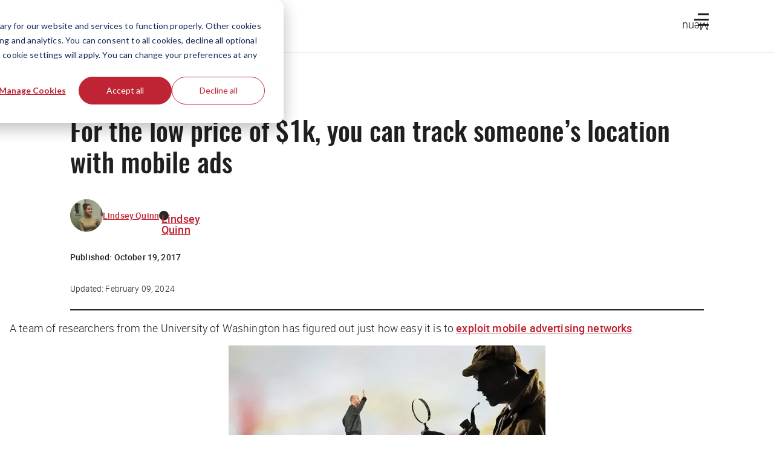

--- FILE ---
content_type: text/html; charset=utf-8
request_url: https://www.google.com/recaptcha/api2/anchor?ar=1&k=6Lcqy-0pAAAAAGzXo4TCv8DcU5lqp0sIAJQJMoXi&co=aHR0cHM6Ly90aGVodXN0bGUuY286NDQz&hl=en&v=PoyoqOPhxBO7pBk68S4YbpHZ&size=invisible&anchor-ms=20000&execute-ms=30000&cb=ijdiejydo019
body_size: 48533
content:
<!DOCTYPE HTML><html dir="ltr" lang="en"><head><meta http-equiv="Content-Type" content="text/html; charset=UTF-8">
<meta http-equiv="X-UA-Compatible" content="IE=edge">
<title>reCAPTCHA</title>
<style type="text/css">
/* cyrillic-ext */
@font-face {
  font-family: 'Roboto';
  font-style: normal;
  font-weight: 400;
  font-stretch: 100%;
  src: url(//fonts.gstatic.com/s/roboto/v48/KFO7CnqEu92Fr1ME7kSn66aGLdTylUAMa3GUBHMdazTgWw.woff2) format('woff2');
  unicode-range: U+0460-052F, U+1C80-1C8A, U+20B4, U+2DE0-2DFF, U+A640-A69F, U+FE2E-FE2F;
}
/* cyrillic */
@font-face {
  font-family: 'Roboto';
  font-style: normal;
  font-weight: 400;
  font-stretch: 100%;
  src: url(//fonts.gstatic.com/s/roboto/v48/KFO7CnqEu92Fr1ME7kSn66aGLdTylUAMa3iUBHMdazTgWw.woff2) format('woff2');
  unicode-range: U+0301, U+0400-045F, U+0490-0491, U+04B0-04B1, U+2116;
}
/* greek-ext */
@font-face {
  font-family: 'Roboto';
  font-style: normal;
  font-weight: 400;
  font-stretch: 100%;
  src: url(//fonts.gstatic.com/s/roboto/v48/KFO7CnqEu92Fr1ME7kSn66aGLdTylUAMa3CUBHMdazTgWw.woff2) format('woff2');
  unicode-range: U+1F00-1FFF;
}
/* greek */
@font-face {
  font-family: 'Roboto';
  font-style: normal;
  font-weight: 400;
  font-stretch: 100%;
  src: url(//fonts.gstatic.com/s/roboto/v48/KFO7CnqEu92Fr1ME7kSn66aGLdTylUAMa3-UBHMdazTgWw.woff2) format('woff2');
  unicode-range: U+0370-0377, U+037A-037F, U+0384-038A, U+038C, U+038E-03A1, U+03A3-03FF;
}
/* math */
@font-face {
  font-family: 'Roboto';
  font-style: normal;
  font-weight: 400;
  font-stretch: 100%;
  src: url(//fonts.gstatic.com/s/roboto/v48/KFO7CnqEu92Fr1ME7kSn66aGLdTylUAMawCUBHMdazTgWw.woff2) format('woff2');
  unicode-range: U+0302-0303, U+0305, U+0307-0308, U+0310, U+0312, U+0315, U+031A, U+0326-0327, U+032C, U+032F-0330, U+0332-0333, U+0338, U+033A, U+0346, U+034D, U+0391-03A1, U+03A3-03A9, U+03B1-03C9, U+03D1, U+03D5-03D6, U+03F0-03F1, U+03F4-03F5, U+2016-2017, U+2034-2038, U+203C, U+2040, U+2043, U+2047, U+2050, U+2057, U+205F, U+2070-2071, U+2074-208E, U+2090-209C, U+20D0-20DC, U+20E1, U+20E5-20EF, U+2100-2112, U+2114-2115, U+2117-2121, U+2123-214F, U+2190, U+2192, U+2194-21AE, U+21B0-21E5, U+21F1-21F2, U+21F4-2211, U+2213-2214, U+2216-22FF, U+2308-230B, U+2310, U+2319, U+231C-2321, U+2336-237A, U+237C, U+2395, U+239B-23B7, U+23D0, U+23DC-23E1, U+2474-2475, U+25AF, U+25B3, U+25B7, U+25BD, U+25C1, U+25CA, U+25CC, U+25FB, U+266D-266F, U+27C0-27FF, U+2900-2AFF, U+2B0E-2B11, U+2B30-2B4C, U+2BFE, U+3030, U+FF5B, U+FF5D, U+1D400-1D7FF, U+1EE00-1EEFF;
}
/* symbols */
@font-face {
  font-family: 'Roboto';
  font-style: normal;
  font-weight: 400;
  font-stretch: 100%;
  src: url(//fonts.gstatic.com/s/roboto/v48/KFO7CnqEu92Fr1ME7kSn66aGLdTylUAMaxKUBHMdazTgWw.woff2) format('woff2');
  unicode-range: U+0001-000C, U+000E-001F, U+007F-009F, U+20DD-20E0, U+20E2-20E4, U+2150-218F, U+2190, U+2192, U+2194-2199, U+21AF, U+21E6-21F0, U+21F3, U+2218-2219, U+2299, U+22C4-22C6, U+2300-243F, U+2440-244A, U+2460-24FF, U+25A0-27BF, U+2800-28FF, U+2921-2922, U+2981, U+29BF, U+29EB, U+2B00-2BFF, U+4DC0-4DFF, U+FFF9-FFFB, U+10140-1018E, U+10190-1019C, U+101A0, U+101D0-101FD, U+102E0-102FB, U+10E60-10E7E, U+1D2C0-1D2D3, U+1D2E0-1D37F, U+1F000-1F0FF, U+1F100-1F1AD, U+1F1E6-1F1FF, U+1F30D-1F30F, U+1F315, U+1F31C, U+1F31E, U+1F320-1F32C, U+1F336, U+1F378, U+1F37D, U+1F382, U+1F393-1F39F, U+1F3A7-1F3A8, U+1F3AC-1F3AF, U+1F3C2, U+1F3C4-1F3C6, U+1F3CA-1F3CE, U+1F3D4-1F3E0, U+1F3ED, U+1F3F1-1F3F3, U+1F3F5-1F3F7, U+1F408, U+1F415, U+1F41F, U+1F426, U+1F43F, U+1F441-1F442, U+1F444, U+1F446-1F449, U+1F44C-1F44E, U+1F453, U+1F46A, U+1F47D, U+1F4A3, U+1F4B0, U+1F4B3, U+1F4B9, U+1F4BB, U+1F4BF, U+1F4C8-1F4CB, U+1F4D6, U+1F4DA, U+1F4DF, U+1F4E3-1F4E6, U+1F4EA-1F4ED, U+1F4F7, U+1F4F9-1F4FB, U+1F4FD-1F4FE, U+1F503, U+1F507-1F50B, U+1F50D, U+1F512-1F513, U+1F53E-1F54A, U+1F54F-1F5FA, U+1F610, U+1F650-1F67F, U+1F687, U+1F68D, U+1F691, U+1F694, U+1F698, U+1F6AD, U+1F6B2, U+1F6B9-1F6BA, U+1F6BC, U+1F6C6-1F6CF, U+1F6D3-1F6D7, U+1F6E0-1F6EA, U+1F6F0-1F6F3, U+1F6F7-1F6FC, U+1F700-1F7FF, U+1F800-1F80B, U+1F810-1F847, U+1F850-1F859, U+1F860-1F887, U+1F890-1F8AD, U+1F8B0-1F8BB, U+1F8C0-1F8C1, U+1F900-1F90B, U+1F93B, U+1F946, U+1F984, U+1F996, U+1F9E9, U+1FA00-1FA6F, U+1FA70-1FA7C, U+1FA80-1FA89, U+1FA8F-1FAC6, U+1FACE-1FADC, U+1FADF-1FAE9, U+1FAF0-1FAF8, U+1FB00-1FBFF;
}
/* vietnamese */
@font-face {
  font-family: 'Roboto';
  font-style: normal;
  font-weight: 400;
  font-stretch: 100%;
  src: url(//fonts.gstatic.com/s/roboto/v48/KFO7CnqEu92Fr1ME7kSn66aGLdTylUAMa3OUBHMdazTgWw.woff2) format('woff2');
  unicode-range: U+0102-0103, U+0110-0111, U+0128-0129, U+0168-0169, U+01A0-01A1, U+01AF-01B0, U+0300-0301, U+0303-0304, U+0308-0309, U+0323, U+0329, U+1EA0-1EF9, U+20AB;
}
/* latin-ext */
@font-face {
  font-family: 'Roboto';
  font-style: normal;
  font-weight: 400;
  font-stretch: 100%;
  src: url(//fonts.gstatic.com/s/roboto/v48/KFO7CnqEu92Fr1ME7kSn66aGLdTylUAMa3KUBHMdazTgWw.woff2) format('woff2');
  unicode-range: U+0100-02BA, U+02BD-02C5, U+02C7-02CC, U+02CE-02D7, U+02DD-02FF, U+0304, U+0308, U+0329, U+1D00-1DBF, U+1E00-1E9F, U+1EF2-1EFF, U+2020, U+20A0-20AB, U+20AD-20C0, U+2113, U+2C60-2C7F, U+A720-A7FF;
}
/* latin */
@font-face {
  font-family: 'Roboto';
  font-style: normal;
  font-weight: 400;
  font-stretch: 100%;
  src: url(//fonts.gstatic.com/s/roboto/v48/KFO7CnqEu92Fr1ME7kSn66aGLdTylUAMa3yUBHMdazQ.woff2) format('woff2');
  unicode-range: U+0000-00FF, U+0131, U+0152-0153, U+02BB-02BC, U+02C6, U+02DA, U+02DC, U+0304, U+0308, U+0329, U+2000-206F, U+20AC, U+2122, U+2191, U+2193, U+2212, U+2215, U+FEFF, U+FFFD;
}
/* cyrillic-ext */
@font-face {
  font-family: 'Roboto';
  font-style: normal;
  font-weight: 500;
  font-stretch: 100%;
  src: url(//fonts.gstatic.com/s/roboto/v48/KFO7CnqEu92Fr1ME7kSn66aGLdTylUAMa3GUBHMdazTgWw.woff2) format('woff2');
  unicode-range: U+0460-052F, U+1C80-1C8A, U+20B4, U+2DE0-2DFF, U+A640-A69F, U+FE2E-FE2F;
}
/* cyrillic */
@font-face {
  font-family: 'Roboto';
  font-style: normal;
  font-weight: 500;
  font-stretch: 100%;
  src: url(//fonts.gstatic.com/s/roboto/v48/KFO7CnqEu92Fr1ME7kSn66aGLdTylUAMa3iUBHMdazTgWw.woff2) format('woff2');
  unicode-range: U+0301, U+0400-045F, U+0490-0491, U+04B0-04B1, U+2116;
}
/* greek-ext */
@font-face {
  font-family: 'Roboto';
  font-style: normal;
  font-weight: 500;
  font-stretch: 100%;
  src: url(//fonts.gstatic.com/s/roboto/v48/KFO7CnqEu92Fr1ME7kSn66aGLdTylUAMa3CUBHMdazTgWw.woff2) format('woff2');
  unicode-range: U+1F00-1FFF;
}
/* greek */
@font-face {
  font-family: 'Roboto';
  font-style: normal;
  font-weight: 500;
  font-stretch: 100%;
  src: url(//fonts.gstatic.com/s/roboto/v48/KFO7CnqEu92Fr1ME7kSn66aGLdTylUAMa3-UBHMdazTgWw.woff2) format('woff2');
  unicode-range: U+0370-0377, U+037A-037F, U+0384-038A, U+038C, U+038E-03A1, U+03A3-03FF;
}
/* math */
@font-face {
  font-family: 'Roboto';
  font-style: normal;
  font-weight: 500;
  font-stretch: 100%;
  src: url(//fonts.gstatic.com/s/roboto/v48/KFO7CnqEu92Fr1ME7kSn66aGLdTylUAMawCUBHMdazTgWw.woff2) format('woff2');
  unicode-range: U+0302-0303, U+0305, U+0307-0308, U+0310, U+0312, U+0315, U+031A, U+0326-0327, U+032C, U+032F-0330, U+0332-0333, U+0338, U+033A, U+0346, U+034D, U+0391-03A1, U+03A3-03A9, U+03B1-03C9, U+03D1, U+03D5-03D6, U+03F0-03F1, U+03F4-03F5, U+2016-2017, U+2034-2038, U+203C, U+2040, U+2043, U+2047, U+2050, U+2057, U+205F, U+2070-2071, U+2074-208E, U+2090-209C, U+20D0-20DC, U+20E1, U+20E5-20EF, U+2100-2112, U+2114-2115, U+2117-2121, U+2123-214F, U+2190, U+2192, U+2194-21AE, U+21B0-21E5, U+21F1-21F2, U+21F4-2211, U+2213-2214, U+2216-22FF, U+2308-230B, U+2310, U+2319, U+231C-2321, U+2336-237A, U+237C, U+2395, U+239B-23B7, U+23D0, U+23DC-23E1, U+2474-2475, U+25AF, U+25B3, U+25B7, U+25BD, U+25C1, U+25CA, U+25CC, U+25FB, U+266D-266F, U+27C0-27FF, U+2900-2AFF, U+2B0E-2B11, U+2B30-2B4C, U+2BFE, U+3030, U+FF5B, U+FF5D, U+1D400-1D7FF, U+1EE00-1EEFF;
}
/* symbols */
@font-face {
  font-family: 'Roboto';
  font-style: normal;
  font-weight: 500;
  font-stretch: 100%;
  src: url(//fonts.gstatic.com/s/roboto/v48/KFO7CnqEu92Fr1ME7kSn66aGLdTylUAMaxKUBHMdazTgWw.woff2) format('woff2');
  unicode-range: U+0001-000C, U+000E-001F, U+007F-009F, U+20DD-20E0, U+20E2-20E4, U+2150-218F, U+2190, U+2192, U+2194-2199, U+21AF, U+21E6-21F0, U+21F3, U+2218-2219, U+2299, U+22C4-22C6, U+2300-243F, U+2440-244A, U+2460-24FF, U+25A0-27BF, U+2800-28FF, U+2921-2922, U+2981, U+29BF, U+29EB, U+2B00-2BFF, U+4DC0-4DFF, U+FFF9-FFFB, U+10140-1018E, U+10190-1019C, U+101A0, U+101D0-101FD, U+102E0-102FB, U+10E60-10E7E, U+1D2C0-1D2D3, U+1D2E0-1D37F, U+1F000-1F0FF, U+1F100-1F1AD, U+1F1E6-1F1FF, U+1F30D-1F30F, U+1F315, U+1F31C, U+1F31E, U+1F320-1F32C, U+1F336, U+1F378, U+1F37D, U+1F382, U+1F393-1F39F, U+1F3A7-1F3A8, U+1F3AC-1F3AF, U+1F3C2, U+1F3C4-1F3C6, U+1F3CA-1F3CE, U+1F3D4-1F3E0, U+1F3ED, U+1F3F1-1F3F3, U+1F3F5-1F3F7, U+1F408, U+1F415, U+1F41F, U+1F426, U+1F43F, U+1F441-1F442, U+1F444, U+1F446-1F449, U+1F44C-1F44E, U+1F453, U+1F46A, U+1F47D, U+1F4A3, U+1F4B0, U+1F4B3, U+1F4B9, U+1F4BB, U+1F4BF, U+1F4C8-1F4CB, U+1F4D6, U+1F4DA, U+1F4DF, U+1F4E3-1F4E6, U+1F4EA-1F4ED, U+1F4F7, U+1F4F9-1F4FB, U+1F4FD-1F4FE, U+1F503, U+1F507-1F50B, U+1F50D, U+1F512-1F513, U+1F53E-1F54A, U+1F54F-1F5FA, U+1F610, U+1F650-1F67F, U+1F687, U+1F68D, U+1F691, U+1F694, U+1F698, U+1F6AD, U+1F6B2, U+1F6B9-1F6BA, U+1F6BC, U+1F6C6-1F6CF, U+1F6D3-1F6D7, U+1F6E0-1F6EA, U+1F6F0-1F6F3, U+1F6F7-1F6FC, U+1F700-1F7FF, U+1F800-1F80B, U+1F810-1F847, U+1F850-1F859, U+1F860-1F887, U+1F890-1F8AD, U+1F8B0-1F8BB, U+1F8C0-1F8C1, U+1F900-1F90B, U+1F93B, U+1F946, U+1F984, U+1F996, U+1F9E9, U+1FA00-1FA6F, U+1FA70-1FA7C, U+1FA80-1FA89, U+1FA8F-1FAC6, U+1FACE-1FADC, U+1FADF-1FAE9, U+1FAF0-1FAF8, U+1FB00-1FBFF;
}
/* vietnamese */
@font-face {
  font-family: 'Roboto';
  font-style: normal;
  font-weight: 500;
  font-stretch: 100%;
  src: url(//fonts.gstatic.com/s/roboto/v48/KFO7CnqEu92Fr1ME7kSn66aGLdTylUAMa3OUBHMdazTgWw.woff2) format('woff2');
  unicode-range: U+0102-0103, U+0110-0111, U+0128-0129, U+0168-0169, U+01A0-01A1, U+01AF-01B0, U+0300-0301, U+0303-0304, U+0308-0309, U+0323, U+0329, U+1EA0-1EF9, U+20AB;
}
/* latin-ext */
@font-face {
  font-family: 'Roboto';
  font-style: normal;
  font-weight: 500;
  font-stretch: 100%;
  src: url(//fonts.gstatic.com/s/roboto/v48/KFO7CnqEu92Fr1ME7kSn66aGLdTylUAMa3KUBHMdazTgWw.woff2) format('woff2');
  unicode-range: U+0100-02BA, U+02BD-02C5, U+02C7-02CC, U+02CE-02D7, U+02DD-02FF, U+0304, U+0308, U+0329, U+1D00-1DBF, U+1E00-1E9F, U+1EF2-1EFF, U+2020, U+20A0-20AB, U+20AD-20C0, U+2113, U+2C60-2C7F, U+A720-A7FF;
}
/* latin */
@font-face {
  font-family: 'Roboto';
  font-style: normal;
  font-weight: 500;
  font-stretch: 100%;
  src: url(//fonts.gstatic.com/s/roboto/v48/KFO7CnqEu92Fr1ME7kSn66aGLdTylUAMa3yUBHMdazQ.woff2) format('woff2');
  unicode-range: U+0000-00FF, U+0131, U+0152-0153, U+02BB-02BC, U+02C6, U+02DA, U+02DC, U+0304, U+0308, U+0329, U+2000-206F, U+20AC, U+2122, U+2191, U+2193, U+2212, U+2215, U+FEFF, U+FFFD;
}
/* cyrillic-ext */
@font-face {
  font-family: 'Roboto';
  font-style: normal;
  font-weight: 900;
  font-stretch: 100%;
  src: url(//fonts.gstatic.com/s/roboto/v48/KFO7CnqEu92Fr1ME7kSn66aGLdTylUAMa3GUBHMdazTgWw.woff2) format('woff2');
  unicode-range: U+0460-052F, U+1C80-1C8A, U+20B4, U+2DE0-2DFF, U+A640-A69F, U+FE2E-FE2F;
}
/* cyrillic */
@font-face {
  font-family: 'Roboto';
  font-style: normal;
  font-weight: 900;
  font-stretch: 100%;
  src: url(//fonts.gstatic.com/s/roboto/v48/KFO7CnqEu92Fr1ME7kSn66aGLdTylUAMa3iUBHMdazTgWw.woff2) format('woff2');
  unicode-range: U+0301, U+0400-045F, U+0490-0491, U+04B0-04B1, U+2116;
}
/* greek-ext */
@font-face {
  font-family: 'Roboto';
  font-style: normal;
  font-weight: 900;
  font-stretch: 100%;
  src: url(//fonts.gstatic.com/s/roboto/v48/KFO7CnqEu92Fr1ME7kSn66aGLdTylUAMa3CUBHMdazTgWw.woff2) format('woff2');
  unicode-range: U+1F00-1FFF;
}
/* greek */
@font-face {
  font-family: 'Roboto';
  font-style: normal;
  font-weight: 900;
  font-stretch: 100%;
  src: url(//fonts.gstatic.com/s/roboto/v48/KFO7CnqEu92Fr1ME7kSn66aGLdTylUAMa3-UBHMdazTgWw.woff2) format('woff2');
  unicode-range: U+0370-0377, U+037A-037F, U+0384-038A, U+038C, U+038E-03A1, U+03A3-03FF;
}
/* math */
@font-face {
  font-family: 'Roboto';
  font-style: normal;
  font-weight: 900;
  font-stretch: 100%;
  src: url(//fonts.gstatic.com/s/roboto/v48/KFO7CnqEu92Fr1ME7kSn66aGLdTylUAMawCUBHMdazTgWw.woff2) format('woff2');
  unicode-range: U+0302-0303, U+0305, U+0307-0308, U+0310, U+0312, U+0315, U+031A, U+0326-0327, U+032C, U+032F-0330, U+0332-0333, U+0338, U+033A, U+0346, U+034D, U+0391-03A1, U+03A3-03A9, U+03B1-03C9, U+03D1, U+03D5-03D6, U+03F0-03F1, U+03F4-03F5, U+2016-2017, U+2034-2038, U+203C, U+2040, U+2043, U+2047, U+2050, U+2057, U+205F, U+2070-2071, U+2074-208E, U+2090-209C, U+20D0-20DC, U+20E1, U+20E5-20EF, U+2100-2112, U+2114-2115, U+2117-2121, U+2123-214F, U+2190, U+2192, U+2194-21AE, U+21B0-21E5, U+21F1-21F2, U+21F4-2211, U+2213-2214, U+2216-22FF, U+2308-230B, U+2310, U+2319, U+231C-2321, U+2336-237A, U+237C, U+2395, U+239B-23B7, U+23D0, U+23DC-23E1, U+2474-2475, U+25AF, U+25B3, U+25B7, U+25BD, U+25C1, U+25CA, U+25CC, U+25FB, U+266D-266F, U+27C0-27FF, U+2900-2AFF, U+2B0E-2B11, U+2B30-2B4C, U+2BFE, U+3030, U+FF5B, U+FF5D, U+1D400-1D7FF, U+1EE00-1EEFF;
}
/* symbols */
@font-face {
  font-family: 'Roboto';
  font-style: normal;
  font-weight: 900;
  font-stretch: 100%;
  src: url(//fonts.gstatic.com/s/roboto/v48/KFO7CnqEu92Fr1ME7kSn66aGLdTylUAMaxKUBHMdazTgWw.woff2) format('woff2');
  unicode-range: U+0001-000C, U+000E-001F, U+007F-009F, U+20DD-20E0, U+20E2-20E4, U+2150-218F, U+2190, U+2192, U+2194-2199, U+21AF, U+21E6-21F0, U+21F3, U+2218-2219, U+2299, U+22C4-22C6, U+2300-243F, U+2440-244A, U+2460-24FF, U+25A0-27BF, U+2800-28FF, U+2921-2922, U+2981, U+29BF, U+29EB, U+2B00-2BFF, U+4DC0-4DFF, U+FFF9-FFFB, U+10140-1018E, U+10190-1019C, U+101A0, U+101D0-101FD, U+102E0-102FB, U+10E60-10E7E, U+1D2C0-1D2D3, U+1D2E0-1D37F, U+1F000-1F0FF, U+1F100-1F1AD, U+1F1E6-1F1FF, U+1F30D-1F30F, U+1F315, U+1F31C, U+1F31E, U+1F320-1F32C, U+1F336, U+1F378, U+1F37D, U+1F382, U+1F393-1F39F, U+1F3A7-1F3A8, U+1F3AC-1F3AF, U+1F3C2, U+1F3C4-1F3C6, U+1F3CA-1F3CE, U+1F3D4-1F3E0, U+1F3ED, U+1F3F1-1F3F3, U+1F3F5-1F3F7, U+1F408, U+1F415, U+1F41F, U+1F426, U+1F43F, U+1F441-1F442, U+1F444, U+1F446-1F449, U+1F44C-1F44E, U+1F453, U+1F46A, U+1F47D, U+1F4A3, U+1F4B0, U+1F4B3, U+1F4B9, U+1F4BB, U+1F4BF, U+1F4C8-1F4CB, U+1F4D6, U+1F4DA, U+1F4DF, U+1F4E3-1F4E6, U+1F4EA-1F4ED, U+1F4F7, U+1F4F9-1F4FB, U+1F4FD-1F4FE, U+1F503, U+1F507-1F50B, U+1F50D, U+1F512-1F513, U+1F53E-1F54A, U+1F54F-1F5FA, U+1F610, U+1F650-1F67F, U+1F687, U+1F68D, U+1F691, U+1F694, U+1F698, U+1F6AD, U+1F6B2, U+1F6B9-1F6BA, U+1F6BC, U+1F6C6-1F6CF, U+1F6D3-1F6D7, U+1F6E0-1F6EA, U+1F6F0-1F6F3, U+1F6F7-1F6FC, U+1F700-1F7FF, U+1F800-1F80B, U+1F810-1F847, U+1F850-1F859, U+1F860-1F887, U+1F890-1F8AD, U+1F8B0-1F8BB, U+1F8C0-1F8C1, U+1F900-1F90B, U+1F93B, U+1F946, U+1F984, U+1F996, U+1F9E9, U+1FA00-1FA6F, U+1FA70-1FA7C, U+1FA80-1FA89, U+1FA8F-1FAC6, U+1FACE-1FADC, U+1FADF-1FAE9, U+1FAF0-1FAF8, U+1FB00-1FBFF;
}
/* vietnamese */
@font-face {
  font-family: 'Roboto';
  font-style: normal;
  font-weight: 900;
  font-stretch: 100%;
  src: url(//fonts.gstatic.com/s/roboto/v48/KFO7CnqEu92Fr1ME7kSn66aGLdTylUAMa3OUBHMdazTgWw.woff2) format('woff2');
  unicode-range: U+0102-0103, U+0110-0111, U+0128-0129, U+0168-0169, U+01A0-01A1, U+01AF-01B0, U+0300-0301, U+0303-0304, U+0308-0309, U+0323, U+0329, U+1EA0-1EF9, U+20AB;
}
/* latin-ext */
@font-face {
  font-family: 'Roboto';
  font-style: normal;
  font-weight: 900;
  font-stretch: 100%;
  src: url(//fonts.gstatic.com/s/roboto/v48/KFO7CnqEu92Fr1ME7kSn66aGLdTylUAMa3KUBHMdazTgWw.woff2) format('woff2');
  unicode-range: U+0100-02BA, U+02BD-02C5, U+02C7-02CC, U+02CE-02D7, U+02DD-02FF, U+0304, U+0308, U+0329, U+1D00-1DBF, U+1E00-1E9F, U+1EF2-1EFF, U+2020, U+20A0-20AB, U+20AD-20C0, U+2113, U+2C60-2C7F, U+A720-A7FF;
}
/* latin */
@font-face {
  font-family: 'Roboto';
  font-style: normal;
  font-weight: 900;
  font-stretch: 100%;
  src: url(//fonts.gstatic.com/s/roboto/v48/KFO7CnqEu92Fr1ME7kSn66aGLdTylUAMa3yUBHMdazQ.woff2) format('woff2');
  unicode-range: U+0000-00FF, U+0131, U+0152-0153, U+02BB-02BC, U+02C6, U+02DA, U+02DC, U+0304, U+0308, U+0329, U+2000-206F, U+20AC, U+2122, U+2191, U+2193, U+2212, U+2215, U+FEFF, U+FFFD;
}

</style>
<link rel="stylesheet" type="text/css" href="https://www.gstatic.com/recaptcha/releases/PoyoqOPhxBO7pBk68S4YbpHZ/styles__ltr.css">
<script nonce="JmIxQhkCNNYazceIGNRcJQ" type="text/javascript">window['__recaptcha_api'] = 'https://www.google.com/recaptcha/api2/';</script>
<script type="text/javascript" src="https://www.gstatic.com/recaptcha/releases/PoyoqOPhxBO7pBk68S4YbpHZ/recaptcha__en.js" nonce="JmIxQhkCNNYazceIGNRcJQ">
      
    </script></head>
<body><div id="rc-anchor-alert" class="rc-anchor-alert"></div>
<input type="hidden" id="recaptcha-token" value="[base64]">
<script type="text/javascript" nonce="JmIxQhkCNNYazceIGNRcJQ">
      recaptcha.anchor.Main.init("[\x22ainput\x22,[\x22bgdata\x22,\x22\x22,\[base64]/[base64]/[base64]/[base64]/[base64]/[base64]/KGcoTywyNTMsTy5PKSxVRyhPLEMpKTpnKE8sMjUzLEMpLE8pKSxsKSksTykpfSxieT1mdW5jdGlvbihDLE8sdSxsKXtmb3IobD0odT1SKEMpLDApO08+MDtPLS0pbD1sPDw4fFooQyk7ZyhDLHUsbCl9LFVHPWZ1bmN0aW9uKEMsTyl7Qy5pLmxlbmd0aD4xMDQ/[base64]/[base64]/[base64]/[base64]/[base64]/[base64]/[base64]\\u003d\x22,\[base64]\x22,\[base64]/DkgzCncKCwqUhwpQMJB5jc8KswqFVw7VIw6lueT4LUMOlwoFPw7HDlMOuL8OKc2Z5asO+HgN9fDjDn8ONN8OuH8OzVcKhw7LCi8OYw4kYw6Atw4fCiHRPUlBiwpbDn8KbwqpAw4E9THQQw7vDq0nDusOGfE7CjMOPw7DCtB/Cn2DDl8K6EsOcTMOHeMKzwrFGwphKGkbCj8ODdsOIPTRaZsK4PMKlw57CisOzw5N/TnzCjMOLwo1xQ8Kvw5fDqVvDqXZlwqkNw7g7wqbCsGpfw7TDj1zDgcOMdEMSPGE1w7/Di0kaw4pLAhgrUCh4wrFhw7HCrwLDswHCt0t3w7EMwpA3w6BFX8KoCkfDlkjDncKYwo5HMWNowq/CiSY1VcOKcMK6KMOOFF4iFsKIOT9xwrw3wqNLRcKGwrfChcKMWcOxw53Dqnp6OVHCgXjDhsKxckHDmcOgRgVAEMOywosmAFjDlmbCgybDh8KMJmPCoMO3wrc7Aj0dEFbDiDjCicOxKTNXw7hZGjfDrcKEw5hDw5sCb8Kbw5s/wqjCh8Omw7g6LVBwVQrDlsKCEw3ChMKkw5/CusKXw7Y3PMOYfEhCfjnDp8OLwrtII2PCsMKBwppAaCFwwo8+N27DpwHCmlkBw4rDkUfCoMKcIcKww409w68cRjA0aTV3w5PDig1Bw4PCghzCnxNlWzvCrsOscU7CnsOpWMOzwpUNwpnCkUpjwoASw4Biw6HCpsOWdX/Ch8KDw5vDhDvDpMO9w4vDgMKaXsKRw7fDjxApOsOBw5ZjFkQ1wprDiwHDqTcJKEDClBnChnJAPsOKDQEywqwVw6tdwo3CqwfDmi/ChcOcaEtOd8O/fSvDsH0wNk0+wrDDqMOyJzBOScKpSsKUw4Izw5vDrsOGw7R/BDUZAURvG8OFQcKtVcOKLQHDn3/DsmzCv1BQGD0twptgFFjDkF0cDsKxwrcFUsK8w5RGwpVQw4fCnMKJwqzDlTTDt0jDqB9dw5dfwoTDi8Ovw5PClhcvw7rDmWbCgMKswrUXw7nCvWHCmylQXkQ+NTHCk8KlwoxbwozDmQ/DhMOEwqIdwpLDv8KdF8KyBcObSh/CoSYew5nCm8Onw5DDi8OTJMObDQ04wplbNUrDtcOdwrMzw6DCmFzDskXCpMO7XcK6w7wvw5xyaBDCln3DriFyWyDCn0TDvsKyNxbCl1ljw6jCscOiw5LCqEdfw7pnBEfCqipawpTClMO/P8OQSD0fLGvCnAHCkcOJwqvDs8OZwo/Cp8Onw5BDw4PCkMOVcCcYwrNhwrHCiULDlMOHw7JMGsOlw58dI8KPw48Jw4MKJnHDjcKsKsOHVcKCwqPDmMO8woNcRHQbw6rDhUplS0TDmcOOCidZwqLDt8KIwpoFZ8OAGlhqMMK2O8O6woLCoMKWJsKpw5DDsMK9MsK4CsOadxtfw4Y/[base64]/[base64]/CgMKDHCUGMcKywpLDtQYVTXIFQcKbIcKRSEfCpFHClMO0LALCtMKjF8O4U8K1wpBJLsOAS8O1Pj5yOMKMwqBmXWLDh8OQbMOKLcODW0fDicO2w6nDssOGEHrCsSZGw4U0w7HDvcKiw7VdwoxJw4/Cq8OIwrkrw6gDw7UYw7DCr8KDworDnyLCqMO5GRHDi0zCnibDiAvCkMOgFsOEOcOiw5XCusK4TzTCoMK2w4A9M2nCl8KiPMOUKsOdZsO0NE7ClirDpgbDsnANJWgARXkuw4APw7PCiSzCnMKwelUEAyLDocKMw7Yfw6N4YlnCrsO7wpnDtcOgw5/CvSnDrMONw6UHwoDDhsKnwr1NUCzCmcKCUsKSYMKoT8K+TsK8S8KBLwNDXkfClhzCncK1R2/[base64]/Dr8KiwqvCjDjDhUQDwowEe8K6wq3CoB7CtcKOTsKpUjzDq8Oyb0c8wpzDjsKwXWPCpg4iwoPDtlRmB21/FW5JwqEyIBAbw7/CglETbXPDkAnDscOYw7sxw5bDlsKzMcOgwrcqwozCrhNgwq3DgRvClghiw4xmw4ZHV8KmasKIZsKTwpU4wozCp19JwqvDqRt9w6oow5NYHcOQw4EHZMKPMsKywqJDLsKeCUHCgz/CpMKOw7w6LsO9wq/CgVDDhcKGVcOcNsKFwoIPHDl1wpduwq/CscOEwopDw4JYHUUhfD7CgsKsYsKDw4LCq8KXw4NIwqknAMKVP1vCp8K+w6fCh8ONwqpfHsKDWCvCtsKGwpvDgVh+JMKCBjPDt2XCt8Oce2Nlw5UdG8OtwpDDm2VxVi1ywpPCo1bDtMKVwo3DpD/[base64]/DkMOdw4fCjyPCnsOuKT7CkcKidjjDusO8w4UlRsOKwrTCvhXDo8K7HMKVZ8OKw4TDhBTCmMKuRsKOw5fDhipAw5ZWcsOdwo3DhW8JwqcSwqnCq2/DqGYqw4PCm2nDhAgxH8Kufj3Cv2w9GcOeFTEWG8KOGsKwUBTCqSvCkcOfWmhfwqp/wpEpRMKZw6HCiMOeeHfCicKNw4kNw7EzwqNnWhrCm8OywqMXw6TDriTCvDXCuMO/JMKFaiN/[base64]/CgMO5X8OAVMOuG8OawrMiS8K5McKQAcO2MGHCqkXCkETCpMOuETLCisKVdVnDmcORNMKrEcOHGcO7wofCnxjDpsOpw5YbEsK/fMOpGVwvYsONw7fCjcKUw6Y0wqjDsQHCuMOJYCrDkcKZXF1kw5TDtsKIwqIBwr/[base64]/[base64]/[base64]/[base64]/LUJ/[base64]/K8OswpTDtCvDgcOhwrvCv8OkbMO0wrXCpGcVwqZYcsKow7zCgcOvBWIqw6XDsVXCtsObEzHDgsOFwrDDmcKdwoTDgwDCmcOEw4TCgXUfGEkKRD9zKsKcNVUubAR9dTjCvTLDo0d1w4/CnjY7I8OMw5kewqXDtDbDjRTDlMK8wrZ/d3svSsKJbjPCqMOoLz3Dt8Oww5drwpAkHcO2w5A5AcOwaBhgTMORwoLDqBpOw47CqCbDiUbCt0zDosOiwrZ7w5LDoSDDkSxIw4l7woDDrsK/[base64]/ClsOVe8ONbsO2woo4wpwQG8KKw4IVQcOrwpQkwpPCtWLDh2oqdz3DmH8/BsK8w6HDjMOBfxrCjnp8w4slw6k3wpDCsR4ITXvDjMOywpMlwpTDicKtw4VPEU9twqzDucOjwrPDn8KKwqg1HcKHwo7DgsK+TMO4MsOTJAZTHsO1w4/Cgi0Zwr7CuHoXw5IAw6bCtD1oR8KaH8OQb8OXYMOzw7EaCcO6JgPDqsK+GsK/woofeFnCi8K0w7XCuHrDinYRKUUtGiwmwr/[base64]/CmWVfVMKpecKnTFIRwozDqsOTwrADG8O8e3LDvsOJw4vChnAVTsOawoRFwqYiw4HCsD5FTcKSwpNuQ8O/wqtbCHEXwqvChsKdP8K9wqXDq8K2H8K9CwbDuMO4wpp1wpvDo8O5wpjDnMKTfsOgCygUw5ovR8KAPsOWdyUrwpUqdSHDsk0yHwolwp/CqcKwwr5HwpjDvsORdBjCogjCssKoNMKuw5zDn27DlMOjTcOqRcOeXyJSw5gNfMOPNsOpOcKUw7TDhjXCv8Ksw4QPfsO3ZFnCoVp/wr1OU8OhMnt1TMKMw7B/f3jCvGTDtyPCqgPCpVJdwrUOw5vCnRXCrB4Vw7B5w5XCqg7DpMO4TVfCv1LClsOBw6TDvsKVNDzDpcKPw5gOwofDj8KMw5HDjBpELAgew7JAw491FR3Ct0UGw7LCtMOZKRg/[base64]/[base64]/w7fCnMKZw5LDlcOrfcOzw4fCocOJwpDCrsOqw4pCwpJQSngtA8KxwoDDoMOjERNRGmxFw7IzJGbCt8OjIsKHw7nDmcOQwr7Co8OzHcOMJFTDusKKK8OCfj/DjMK4wpt6w4fDtsKJwrXDshjCly/Dl8KzW33DkAPDiQxzw5DChMKxw4E1wr7CjcOTTcK/wrjDiMKnwrF6KcKmw43DmwHDvUfDsi/Cgh3DocOpCcKZwoXCnMOLwojDqMOkw6nDgEHCnMOMBMO2fgfCqMOrCcKowowbRW8LCMOyc8O6dTQrXG/DosK4wqbCjcO0wo0uw6IOFHLDgF7CmGvCqcOWwp7CjQokw65tSBgQw7zDq23DqyF7J2XDsAd1w7TDnx/DocKrwq3DrGvCgcOsw75vw58pwrdOwovDk8OJw4/CpBZBKSlbZCIUwpbDoMO6wr3CgMKow7nDuxvCuQsZdBx/FsK/Ij3DpxQYw4vCtcOeM8ONwrhjBMOfw7LCosOKwoELw43CuMOPw7PDjMKUdsKlWjXCucK8w57CmQfDgTHCqcKXw6PDoGdKwq5uwqtcwoTDsMK6WBR4HSTDocKAaAzCgMKNwoXDnWofwqbDk1PDlsO5wrDChFTDvRUQMQAxwq/DthzCrT5bCsOgwp99MQbDmS4OYMKpw4/DvltfwrrDrsOcYxrDjlzDi8KsEMOpR2bCmsKZLDMZZjUDaUxBwqbChjfCqA51w4/CtXPCoUF/[base64]/[base64]/CusOHV8OqQmJRDCNZw7bCkGIhOlglw4bDgsOsw5cIwqbDklw8GQApw53DpiUUwpHDqMOIw7QswrQuIFLCg8OkVsOSw44MJ8Kuw4d5Kw3DqcOLO8ONRMOvYTHCt3DCnCbDsWXCnMKKHsK/C8OlEUPDnyLDvVfDl8OmwqrChsKlw5ImUMObw5xPHCvDjnnDhX7CqkXCtgNrSnPDt8Ogw7fDpcKrwrPCkU10aELDk1tXWcOjw7DClcKKw5/CqhvDjEsHVndVDChOAVHDpk/DisKew4fCh8O7LcOYwq7Di8OjV1vDiVTCkHjDvMOGBMO+w5fDr8Kgw6PCv8K5CyAQwoFowprCgnVpwqXDpsKIw7MAwrxBw4bClcOecj/DkXrDh8O1wrkww4dPb8Oaw7PCsU/[base64]/N8OkHUdsXUpFwqjCi8OhwpRdWMO2wo4Rw4Uxw53CjcOCUg9FNUPCncOrwoLDkmjDiMKNV8KvMMKZRgzCo8OoUcO/PMOYQVvDoEk9TVzDs8OhasKawrDDucKCE8KVw5NKw5pEwpnDngxgejfDpm3ChBFnCMO2WcKxS8O2E8K4KcOkwpc1w4LDswrCicOKXMOlw6DCsTfCocObw5ISVksKw5sfwp7CnyXCjDbDgB4Ve8OWE8O0w4FCU8O+w7k+e3bDpDBKwrvCtHTDoGVYFzPDqMOpTcOnB8O/woYXw5s4O8OSFT8HwpnDhMOJwrDCtcKOHTUiJsO7M8KwwqLCjMKTI8KXZ8OTwoROGMKzdcObAsKKDsO0HsK/wqPCjho1wp1RScOtQVkIYMK2wrjDrlnCsCl7wqvChGTCmcOnw7jDoSzCuMOqwpnDrsKvQ8KDFTXCkMObI8K1GB9KVDAqcR/CszxCw73Cpk7Do3TCrsOoCMOuLkUDMULDjsKNw5Z+Fi3Cn8K/woPDjsKnwoAPOsK7w5liUMK/[base64]/DvQnCj2XCjWAXw5xXwqERw7JJwoTDlR8Lw5AUw7vDvsOTIMK8wogNWMKDw4XDtULCqU9xSXZTCcOKS3zCgcKrw6YjWyPCo8KHKMK0DElzwod/RHtEFU4ww65ZcX96w7kAw4cebMOqw5RPUcO1wrHDkH1lUMKVwo7CncOzasOJTMOUd3jDucKPwrYCw7tdwoRRHsOswpVOw4zCpMK6OsKAKk7CtMKRwrrDvcK3VcOaP8O0w5Y/wow7bxs8wp3DmMKFwpXCogbDm8O8w5pUw6/[base64]/CjMKiwobDu19Nwo41wrDCsw/[base64]/LsKRdQNowrtQwpgiwqdLwpIdUcKsIi8daBtVZ8OgFXfCqsKyw6ZHwqXDlhR8w4oGwoQXwpF+Dm5cKlhqDcOQIlDCm2/DqsOoY1hJwr7DicO5w4c4wqbDskpYbU0PwrzCosKeLcKnK8Ksw4U6VkfCuU7CqzJ7w69vEsKvwo3Du8OEGsOkYVzDhcKIYsO9KsKGEFDCv8OtwrjCnjbDtwdFwqAwasKZwqsyw4jCo8OCOR/CucOgwrMTFTRew7MUfQ5Sw611csOFwrHDn8OrIWxoFwzDqsK7w4nDokLCmMOsc8KlA0/DssKMCW/[base64]/CujsdLsKlwpzCoMK9asKya1jDlxjDtTHDi8OPccKKw682wp3DlzIbwp9QwqLCkEYVwobDrEvDqcOvwq3DqMKXDMO6Xmxew7XDpCcNEMK6wq8mwogDw4xpOTwFccKPwqVyJHM4w59Dw4/DhXgFfMOtXk0nOVTCq2XDvzBRw6lXw7DDmsOUfcKudn95ZMOGZMK/w6U9wpw8BwHDpnpaGcKTE2vCg27CusOxwqYsEcKrX8Odw5hDwrxmwrXDpC9lwosFwqd9XMOiMlsww6/[base64]/DrsOhw5IdwpTCuMKFIsOsw7Fsw5jCusKFwqnDvMKpwprDu1/CkgHDt0JpcMK0N8OcSitQwrZuwpttwo/Dg8OUGEzDnFZ8NsKpByfDpyAUQMOowqPCjsO7wrzCuMOeA2/DjMKTw7Ycw6nDv1/DhjEaw7nDtEA/wrXCoMOJQMOXwrrDjcKbKRYTwpfCimwEKsOAwr8nbsO9w405dX8sJMOmdcKUZmzDnCdKwpwVw6/CosKMwoovS8Omw6/CocOtwpDDoCnDmHVuwqXClMKhwrvDrMOcUMO9wq0bGWllLcOdw6/[base64]/DmMOJwqzDnAsxC8KKw4g9DiQJM8O3w6nDq8Klw7ZtcypMw6saw6bCnRrCoCZ+Z8ONw6LCuhTCtcKSbMO2acO/wr8RwpU6BRc4w7LCuE3CrMOyOMO1w4Few5EEH8OAwq0jworCiw4EK0IMQDRrw45+XsKdw7FywqbDmsOtwrccw4LCoDnCk8KqwqfCliPDlhpgw4YqfFPDl256w5/DtnHCiijCtsOhw5PChsOOOMKbwqNTwrUycydyQnRkw4Bqw77CkHPDgMO5w4zCnMKkwoTDmsK5JFIYN20eMXw9XkbChcK5w5otw61ZY8KgR8OowoTCqcO2PsOjw67ChHYJAsO/D3LCqkUjw77CuSPChn85E8OZwoY/w4/[base64]/Z2BCPcOEwpVDJsOvTQXDm8KucG/[base64]/CucKSw6USw5tYw4kQIsKZw6xtw4EuOwPDoUzCusKbw6Z+wp45w4PCmMKmJcKeWSXDtsOAPcOEIn7DiMO2SlPDnUhxODjDvznDpHEiesOVC8KWwqDDsMKmT8Okwr1xw4lRSGMwwqs9wprClsOtZsOVw54Yw7UDMMKBw6bCi8OuwoFRTsK2w6olwrbCvUrDtcOEw5/CvcO8w45qa8OfQsKbwoDCrwPCisKew7I2PgRTQHLCk8O+Sh9wc8ObZWvDiMOkwrbCpUQ7wojDnAXCtmfCmURNasKMw7TCkkouw5bClhYdw4HCtD7Cp8OXEm40w5nCl8OMw4nCg33Cl8O/[base64]/ChcOMwrXCjsOVw77CmcKpZsOeA8OjdMOvO8Odw6l/YMK1VwMHwrTCgFnDt8KMZcOaw5Y+dMOZScOpw754w48lwonCrcK/WQbDiyPCjAIqwpnClE/CksOGNsO2w7EtMcKtQ3M6w6AsZMORET0ZQ0xkwp7CrsKGw4XCh2cwe8OHwqxREVXDvToDWcKcdsOUw4gdwp5ow6kfwpnCs8KKUcOXVsKxwpLCu3bDl3wxwqLCpsKzCcOdSMOiTcOmTsORIsKZRcObAChcRMK7fAt0JHwwwrBUA8Obw5LCnMK4wpzCnW/DmTLDtMKxYsKHfldXwog8SxN0GsKAw5wKGsK/w67Cs8OnNkIvXcK1wrTCvEp6wrjCnhrCsnIkw65ZMyUqw5vDmGVaXDzCsildw5DCjCrDnWMFwq9xDMOYwprDvA/DicONw6gUwqjDt3hzwr0UUcO9eMOUX8KvXVvDtClkDWgIF8O3EggLwqjClmfDocOmw6zCj8KqCwMDw58bw6dzcCEuwrbDh2vCnMKLDg3CqQ3Co23CoMKxJVAPE34wwrfCv8OQacKgwqXCrMOfJ8KVUMOVQzHCscOLYn/[base64]/QhPChCgWcDthGTZawpZjwrhywqQDw55tWCXCtx7Dm8KMwq8bw69ew6rCn2I8wpXCqCnCgcK1w6LChnjDjD/CisO/MRFHfMOJw7F1wpTCq8O4wrcZw6l9w60BfcOhwpPDl8KNEnbCoMOOwrBxw67DhDcaw57DkMK4PnQSRzXCjBpKbMOxUGfDoMKswpnCmyPCr8KMw5HCm8KUwpESKsKoR8KbRcOpw7/DtExEwrF0wofCp00TE8OdacKnOBTDp1kVGsOFwqXDoMObDTAnHkPCtVzCq3nCgjk9CcOjAsOZfXDCjljDiDvDkVXDj8OxTcOwwofCkcOfwq1cED3DtcOcIsO5wq3CgcK1HsKDQS4TSFPDqcO/M8OzBUoOw7ZkwqDDjWUcw7PDpMKIwqgWw4ImdG4XAVgXw5pvwpDCpGQ0QsKTw7/[base64]/Dj8KiLMODY0zDlcOESgfDlnXDpMKRw44YEMKUw4XDpQnCgsKVWlpWHMKOMMOSwoPDrMKNwoM6wozDp3Acw4rDgcKPw5JgSMOQccKbMWfCt8OHUcKfwqk/akp4YMKnw6RqwoRgLsKaJsKDw4XCvRPDuMKIBcKkNUPDp8OuOsOjFMKbwpBywoHDk8KBe013MsOfUyVew5R8w7kIfHMEOsO0a0IzUMKvMX3DvHzCi8O0w7I2w5TDg8KDwobDhcOhYEoxwoB+RcKRHAXDuMKNwpRwXT0/[base64]/[base64]/Dk8OUwqMRBRtfwqscGnXCjcOgw6zCpW3DrsOgUcOofsK+wrgcRcOkTzoOSnkiWhvCjg/DtcOxd8O6w63CqcKteTfCjMKYUAfCrcKaCxsADcOrecOBwr7DqCrDscKxw6nDicOrwpTDqHIfDw9kwq1rYXbDscKGw5MTw6c0w4lewpfDp8Kjbgt/w6VVw5jCqWXDvMOxG8OFKMOwwoLDq8KKd14RwoE/b3Y/LMONw5rDvSbDtcKVwpUMfMKHLRMbw7jDuWLDpB3DrEbCl8O/w5xNT8O8wqrCnsKsQ8KBwrdewrXCkDXCqcO1c8KHwpU1wqhofm8rwrHCqcOwT0hnwphrw5jCqWF0w6slCQ8Gw7Egw7vDlMOcOx1ibibDjMOqwp9EXcK1woHDncOxHcKGYcODKMKdPjjCpcOswpDCncODLAgsT2zCkVE9wp7DpRTCu8O2bcO9EcOIDUxqB8Olwp/CkcOiwrJxJsO4bcKfVsOnMsK2wq1Owrsqw6jCiVMAwonDjnhqwqzCqz9gwrfDjHYiZ3tvR8KXw78QB8K3J8OwWMOLA8O8F3wnwpNvVBLDhsOHwqHDqWDCkXgWw6F5EcOkJsKYwoTDrWgBf8OMw53CrhFyw4DClcOCwqtpw4XCp8K0JBPCjsOhaXwkw7TCucK/[base64]/CmsOCLxXCoG7DoCdxwp8nw6rCqMO8c1fDvjPCt8KvCwTCgsO1wqRKMsKlw7gpw50JMk4vWMKyKHrCpcOSw6JNw7XCucK0w41MIF3DnE/Ckxl0w6cXwpYfOCY0w4V0dW7CggY2w67Cn8KIDSgLwpdKw7R1wqnDnBrClzDDkcOHw7LCh8K5JQlmdMKxwrPDpi/DujcBAsOcBsO0w7YLBcOuwqjCm8K4wrTDmsO1CxF8TQHDrAbCtsKLwoHCtVVLw4jCpMKfElbCn8KsXMO6EcKJwqvDnQ3DrnplblbDtUwCwovDgSd9dsKGL8KKUiHDgWHCgUg+asObAMK8woDCnmUrwoDCscK+w7xQLBvDv0xFMRvDsjYUwozDnnjCoELCkDRTwqAIw7/[base64]/w5fCiBfDrS5hw5k7d37CrMONMsKaVcO6AsOddsKWw5w2UV/DtDfDi8OaRsKkw5TCj1HConsKwrzDjsOowpbDtMKRYyzDmMOPw78/XQLCrcKPDmpGcivDhsKxRDUQSMKZe8KsKcKuwr/DtMO1Y8KydsOcwrV5clDCpsKmwqLCh8ODwowTwo/[base64]/CtsOUBsKCMMOnw63DlMOLw6fCvSjCkx8Gw6HCkQPCpnEewoTCpktcw4nCmHlSw4PCm1rDiDfDh8KwGMKpD8KDMsOsw4M8wpvDlFDCvcOzw78swpgFMDkAwrZbC2Ryw6Ugwr1mw6oVw77Cp8OuScO2wo/DncOCAsOgPxhWOsKONzbDiHfDqz7Cg8KVIsOoEsOlw4o8w6TCshLCo8Owwr7DrcOqZEIzwpQ8wqDDg8KVw7AkAjN8BsKXcC/DjsOyfwLCo8KhaMKYClnDgTMaRMK4w7TCnDXDusOuVTohwqMbwoUwwqB/D3UUwqU0w6rCmmwcJMOPfMKzwqdtaFsTH0zDhDMbwp/CvEHDrMKSd2vDh8O4C8Okw7jDpcOvXsOSPsOrM2DCm8OxEAJewo4edsKRGsOXwqnDmAM5Hn7DrRcLw6FywqsHRBcbFMKZZcKuw4AZwqYEwoZbN8KnwqZ/w5dgcMOIDcKBwrF0wo/CmMK1KChHGizCrMOKwqXDiMOgw4fDmMKYwrN+JW/[base64]/DlcK2wqF6w54Mfl3ClwM/wp3Dm8KVw7jCgMKmw751WXsHCVAlYjvCicO3RGd1w5LCnQvCvlk4wpM8wpQWwrDDnsOWwooqw53CmcKYwrPDgg7ClCXDjBNewow6PXXCmMOJw4bCqsKsw7vChcOka8KgccOdw5PCkkbClMOOwoZAwqLCjnpTw5zDosKdHD4lwo/CpTPDsw7CmMOnw7/CgGAKwqlmwrbCmMOONsKVa8OOWlVtHg9AWsKbwosPw5QBUk83SMOnI2QFJB/DpyJcVMOmIS0gH8KwIHXCmHvDnl85woxDwozCg8Ovw5lawrHDoRcWKAFFw43CpMO8w47Dv0DDrwPDmMOow61vw73ClEZpwoPCuh3DncKgw57DiR1fw4cYwqZywrvCgX3DqDXDmkPDt8OUCT/DqcO8wqHDvUR0wqJ1PMO0wopdMsOReMKMw7LDg8OkdBfCssKHw5Byw7N8w7jChDZJXyXDqsOQw5fCgQ1na8OiwpXDl8K5ZCjDmcOlwqYLcMOiw4VUPMOow69vGMK8VxPCmsOsJMOaW3rDik1dwohyaHjCncK0wq/[base64]/ChcKSwodeDjbDvydPWMOwwrfCosKfw6PDk8Knw7nCtcKEacOqZkvCrsOUwqEbT3ZTPsKLEHTClsOawqLCicOxbcKfwqbDgCvDoMKywrDDtmVTw6jCv8KnEsO+N8OWWlRsNMO5bSFTKj/CmUVYw69GA1ZhT8O8wpDDhn/Di1jDlcOvJMOke8KowpvCssK2wqrCji0mw4p4w4tvUkkawpfDjcKVAxUqUMOfw5lfV8KJw5DCtwTDssO1DMKzLsOhSMKNZsOGw6xZwpl7w7c9w5gKwpkffxPDqSnCq2EYw4sjw5MAeCDCksO0wp/CrsOlSHnDpwPDrMK1wp3CnBNhw5/DrcKrM8KvZsOfwpfDpXZUwqTCphTDr8OLwpvClcKiO8KyJyV1w5/CgVlvwogMwoxCHkR9WFbDo8O6wqxwaTdsw6DCpz/DjxvDlVIaFkhODQ5SwpVyw4/DqcOLw5jDj8OobsKkwoMzwp8twocRwrPDqMOPwr/DlsKfEsOKOC00QGh5UcOHwppaw7YswrUIwpXCoRwqT3JVWcKFLsKNelLCnsO+VH1mwoPClcOZwqzCuGvDmDTCpsOjwpnDp8KQw6tvw47DosKUw7nCmD1EDsKTwqbDl8Kpw7EQRsOSwoXCvsOvwoA+BsOGMT/[base64]/[base64]/PsK/[base64]/[base64]/CrDNLwrfDmMKVbcORw4N5w7zDmMO2GXEeEsOxw6/CksKFWcOIdRrDlVIdRcObw4HCnhBqw5wOwrsld03DvcOYeTXDgABme8Oxw74fZGDCt07DvcOnw5fDkE/ChsKsw4oXwoPDhg92K3wKIEdfw5whw4fCjh/CiS7DrVV6w59dN3AoAR/[base64]/[base64]/CqsKYwqDCm8KtdmrDq8K2w79ZGAwWwos5CcOKNsKLBcKnwoxJw6/Dr8Ohw6Rff8Kkwr3DqwEFwpfDq8OwXcKvwqYfccOULcKwPcOvScO/w4bDt1zDhsKCOsK/dx3CqQ3DtkklwqFawpvDsX7ChH3CrcOBCMOvMgzDqcO+esK2XsOzaAnCpMOww6XDmVlOEMOkE8Ksw5rCghzDq8O8wp/CrMKbR8K9w6jCmsOqwr/DsjVVLcKNc8K7GV1OH8K/[base64]/CmCVsUMOhSGFHZMOlPRcvfhbCq8OZwrYROX7DiXjDu3DDpcObH8OLwr4eRMOmwrXDnWXChUbCi2fDu8OPKUUjw4B/woDCsgfDkzMWwoZHKht+XsKEEsO7wovCmcOOVWDDusOvVcOMwoEOY8Kzw58vw5HDokcCXsKvfzdfRcOcwpx+w4/CrgrCkHU9LifDicKDwrlZwqHCugPDlsKzwqJ5wr1PJjLDsTsqw5PDs8KfNsKGw7wzwpZQYcOyRHE2wpTCjg7DpMO8w58rU2AgeFjCoiLCtDMIwoXDgRnCqMONQUTCpMK1UX/ClsKTD11Pw6jDucOJw7LDmMO6JWMOSsKEw6NhNVRcwqYjPsKdTMK/w6MoJMKjNkMRWsOlMsOOw5vCpcKAw6Igd8KzGxnCk8OZCBbCtsKbwojCr2nCh8OtL1RAD8Ouw6LDrys2w4DCoMOiB8O4wo1YCMOybmPCiMK/wp7CoifCgSoiwpEUaV5twpfCgQdYwppMw5fCicKww4zCr8O9F1Ejwo5twp5vGsKgVWLChhLCqApBw67CnsKFKMKrf2RFw7cUwrjCrAkcbx4CBAtdwoPCisKzKcOJw7PCrsKCKyAaLTZBHXzDo1PDs8OCcH/[base64]/Dq2EqJBQLw4V/D1PDmT/Dt3N/wrrDhGgIUMOMw5jDnMOXwp1mw5rCm3xnEsKLSsK8wqNWwqzDr8Odwr3CnsKZw6DCrcKpUWrCiwRjYMKCAld7csOjH8Kwwr7DgsK8RiHCjVrCjC/CiRVEwqtIw44TOsOTwo/DrHhXNXF9w58GESNMwrrCqhxLw6wow4UowrN0DcKfQXIswrbDiEbCg8OMwq7CgMOzwrZlcALCuUElw4/Cu8Ouwqwswpgiw5fDvHjDvUHDnsO8dcK+w6tOSkRoJ8OoZcKXMS9oZCFbecOPN8OuU8OWw6hpMxxWwqnCrsO4dcOsW8K/wovCmsKdwpzClBfDkG0JdsORdsKaFMK7IMOIAcKiw782wqNWwpXDh8OTZzIQU8Kpw4nDo03DgF1HFcKaMBs7JWPDgGcZM2PDugHDoMOow7XCg1omwqXChE1JYEl/[base64]/[base64]/[base64]/[base64]/DiGlSwqTDt8Kww5vCmcOFw7ZkWcOxUAMPS8OnFnB3akBOw5vCs3hrwqZ1wq1xw6LDvVthwr/CqBAcwrp9wpAjbiLDj8OwwoNvw7UNAhFYw51Kw7XCncK1DwpUVV3Dj0bCj8K5woPDkAEuw4kawp3DgjvDm8KKw4LCklZSw7tGwpw5I8KqwobDiDrDlSARfkBvwqPCimfDmw/CvwlnwrfCvwPCm34cw7UMw7jDpx/CnsKpQ8KMwpbDoMOlw60INhJ2w7RaacKPwrPChk3CscKNwqk4wpXCncKSw6fCtiNiwq3DpyZhE8O5MFdewr/[base64]/dA/[base64]/w7UZwrxZw6/CpsOFZnhBRj/ChsKOw7EBw4vDtwpuw7lzI8OFwpzDm8KiD8OnwqbDpsKJw7Y/w49ZK0hLwq8ZDgHClgzDhsOxCXXCoGjDtAFiAcOqwojDlHkTwqnCsMK7IUs1wqbCs8OlZcKKcB/Dtx3DjwtIwrgOURXDnMO6wpdJfFLDsB/DvsOxM3/DrcKhDjlcF8KpEhl/wpHDuMO/QEMqw5d0aAYVw7osKyvDmMKXwp0jZsOew7bDk8OyNiTCtsK9w6PCvR3DnsODw70Cwow1BW7Dj8KsOcOJAC/Cq8KoTEDCkMOmw4dxSAAew5IKLRZpbMOswo5VwqTCicKdw6JSd2DCpCcMw5N0w6pWwpIiw54XwpTCh8O+wo9RSsKILAjDusKbwpgwwq/DpHrDvcOiw5oYYHNyw7PChsK+woIbVyh+wqrDklvDusOcKcKfw6zCgwBew5ZlwqMFwqXDrsKsw6NTaEvDkynDrhjCu8K/[base64]/w7FhwqHCpV3CqAnChMKewrbCiT7DgsK9fcKAw5wBwoHCtEVvJC83FcK4FDBeG8OSVsOmfALCrkrDocKSOx4Sw5Yew6h/wo7DhcORZ1sUWMORw5rCtDfCqWPCmsKlwqTCt3IEfnkkwpF6wqjCjx3DhlDDt1dBworCqxfDvWjClFTDrsOrw714w7gBBTXDoMOyw5BEw64LGMO0w5LDr8Oiwp7CggRiw4jCmsK6KMO/[base64]/w57Ch8OMw6Mcw7RJL8O2wqbDtcO8IsOdwq3CoFrDjFHDnMOfw47CmEoQdTYfwqTDjC3CssK5Vi3DsxYWw4DCoiPCshNLw69fwrzCgcKjwrY3w5HCqAfDtsKmwrswHVQCw7MmdcKhw67ChDjDmFPCoUPClcOCw6UmwrnDoMK/w6zCuC99OcOHwo/[base64]/DjTrCsClbw5rDrMKabcOYw4bCmzfDvMKzJcOhGxkxT8KmFUlKwp1kw6B4w4t8w7Fnw6xLecOxwqE/w6/DvcOvwrwkw7DDqmIdUMKyfsOVOsK0w6zDtUsGUcKEEcKgdHLCjnnCrl/[base64]/[base64]/Z2oSBMOqUMKvw7/[base64]/woJmLsKNw7QjMBIKw7jDnMOFAcOLTRcPwpJKbcKSwrNcYDY/w5/[base64]\\u003d\x22],null,[\x22conf\x22,null,\x226Lcqy-0pAAAAAGzXo4TCv8DcU5lqp0sIAJQJMoXi\x22,0,null,null,null,0,[21,125,63,73,95,87,41,43,42,83,102,105,109,121],[1017145,710],0,null,null,null,null,0,null,0,null,700,1,null,0,\[base64]/76lBhnEnQkZnOKMAhmv8xEZ\x22,0,0,null,null,1,null,0,1,null,null,null,0],\x22https://thehustle.co:443\x22,null,[3,1,1],null,null,null,1,3600,[\x22https://www.google.com/intl/en/policies/privacy/\x22,\x22https://www.google.com/intl/en/policies/terms/\x22],\x22DT1dWCn9kkizH3qvkCpUQkhmrv81BdXZ0QA8adIfik0\\u003d\x22,1,0,null,1,1769083498009,0,0,[145],null,[141,95],\x22RC-s2u2dh4MoAdUKA\x22,null,null,null,null,null,\x220dAFcWeA5Zgwu7XxEjR9n4hHgypN_SSp-NHeIi-NOCKM53YHdskH821g4hLbkvLXRPS87-6Zj-AwHvc9vUBHoa7wtjXL8k-XSk7Q\x22,1769166298246]");
    </script></body></html>

--- FILE ---
content_type: text/css
request_url: https://20627419.fs1.hubspotusercontent-na1.net/hubfs/20627419/hub_generated/template_assets/1/187845848917/1764270683077/template_hustle-navigation.min.css
body_size: -295
content:
.blog-nav-primary.blog-hustle-nav .blog-nav-primary-content{gap:.5rem}.blog-hustle-nav .blog-nav-inline-site-search{display:none}.blog-hustle-nav-site-search .blog-nav-site-search-close.cl-close .cl-icon{height:2rem;width:2rem}.blog-nav-primary.blog-hustle-nav .blog-nav-primary-menu-item.-hubspot-products .blog-nav-media-dropdown-trigger{justify-content:right}@media(width >= 1080px){.blog-nav-primary.blog-hustle-nav .blog-nav-primary-menu-item.-hubspot-products .blog-nav-media-dropdown-trigger{padding:1.5rem 0 1.5rem 2rem}.hsg-fixed-element .blog-nav-logo-container{margin-right:0}}.blog-nav-primary-menu-item:nth-child(3) .blog-nav-menu-trigger[aria-expanded=true]:after{max-width:7rem}.blog-nav-primary.blog-hustle-nav .blog-nav-primary-menu-item:nth-child(5) .blog-nav-menu-trigger[aria-expanded=true]:after{margin-left:10rem}

--- FILE ---
content_type: text/css
request_url: https://20627419.fs1.hubspotusercontent-na1.net/hubfs/20627419/hub_generated/module_assets/1/201643191142/1768850814996/module_simple-footer.min.css
body_size: 186
content:
.mb-simple-footer-message>a:focus-visible{outline:2px solid var(--cl-color-focus-01);outline-offset:2px}.-large.mb-simple-footer-message{--cl-text-font-size:var(--cl-font-size-p-large);--cl-text-font-weight:var(--cl-font-weight-p-large);--cl-text-line-height:var(--cl-line-height-p-large);--cl-text-letter-spacing:var(--cl-letter-spacing-p-large,normal)}.-medium.mb-simple-footer-message{--cl-text-font-size:var(--cl-font-size-p-medium);--cl-text-font-weight:var(--cl-font-weight-p-medium);--cl-text-line-height:var(--cl-line-height-p-medium);--cl-text-letter-spacing:var(--cl-letter-spacing-p-medium,normal)}.-small.mb-simple-footer-message{--cl-text-font-size:var(--cl-font-size-p-small);--cl-text-font-weight:var(--cl-font-weight-p-small);--cl-text-line-height:var(--cl-line-height-p-small);--cl-text-letter-spacing:var(--cl-letter-spacing-p-small,normal)}.mb-simple-footer-message{font-size:var(--cl-text-font-size);font-weight:var(--cl-text-font-weight);letter-spacing:var(--cl-text-letter-spacing,normal);line-height:var(--cl-text-line-height)}.mb-simple-footer-message>a{color:var(--cl-anchor-color,var(--cl-color-link-01));font-weight:var(--cl-anchor-font-weight,var(--cl-font-weight-medium));text-decoration-line:var(--cl-anchor-text-decoration,underline)}.mb-simple-footer-message>a:focus-visible,.mb-simple-footer-message>a:hover{color:var(--cl-anchor-hover-color,var(--cl-color-hover-link-01))}.mb-simple-footer-message>a:active{color:var(--cl-anchor-pressed-color,var(--cl-color-pressed-link-01))}.mb-simple-footer{align-items:center;background-color:var(--cl-color-background-footer-01);color:var(--cl-color-text-on-color-01);display:flex;flex-direction:column;padding:3.5rem 1rem 3rem}.mb-simple-footer-message{margin-top:0;text-align:center}@media(width >= 900px){.mb-simple-footer-message{font-size:var(--cl-font-size-medium)}}.mb-simple-footer-social-icons{align-items:center;display:flex;margin:1.75rem 0;padding:1rem 0}@media(width >= 900px){.mb-simple-footer-social-icons:after,.mb-simple-footer-social-icons:before{border-top:1px solid #fff;content:"";margin:0 2rem;position:relative;width:300px}}.mb-simple-footer-social-icons:before{left:0}.mb-simple-footer-social-icons:after{right:0}.mb-simple-footer-social-icons .mb-social-share-button{background-color:unset;height:1.5rem;margin:0 .5rem;padding:0;width:1.5rem}.mb-simple-footer-social-icons .mb-social-share-button:hover{background-color:unset}.mb-simple-footer-social-icons .mb-social-share-button:hover svg{fill:var(--cl-color-free-background-01)}.mb-simple-footer-social-icons .mb-social-share-button:focus{box-shadow:none}.mb-simple-footer-social-icons .mb-social-share-button:focus-visible{background-color:unset;border-radius:4px;outline:2px solid var(--cl-color-focus-01);outline-offset:10px}.mb-simple-footer-social-icons .mb-social-share-button .mb-social-share-button-icon{fill:var(--cl-color-icon-on-color-01);height:1.5rem;width:1.5rem}.mb-simple-footer-copyright{margin-bottom:1.75rem;margin-top:0;text-align:center}@media(width >= 900px){.mb-simple-footer-copyright{font-size:var(--cl-font-size-medium)}}.mb-simple-footer-links{align-items:center;display:flex;flex-direction:column}@media(width >= 600px){.mb-simple-footer-links{flex-direction:row}}.mb-simple-footer-links .mb-simple-footer-links-anchor{color:var(--cl-color-text-on-color-01);font-size:var(--cl-font-size-small);padding:0 1rem;text-decoration:underline}.mb-simple-footer-links .mb-simple-footer-links-anchor:first-child{margin-bottom:1rem}@media(width >= 600px){.mb-simple-footer-links .mb-simple-footer-links-anchor:first-child{margin-bottom:0}}.mb-simple-footer-links .mb-simple-footer-links-anchor:hover{color:var(--cl-color-free-background-01);text-decoration:none}.mb-simple-footer-links .mb-simple-footer-links-anchor:focus-visible{border-radius:4px;outline:1px solid var(--cl-color-focus-01)}

--- FILE ---
content_type: text/css
request_url: https://20627419.fs1.hubspotusercontent-na1.net/hubfs/20627419/hub_generated/module_assets/1/205413077846/1768850813279/module_media-brands-post-header.min.css
body_size: -19
content:
.mb-header-author-name{--cl-text-font-size:var(--cl-font-size-p-small);--cl-text-font-weight:var(--cl-font-weight-p-small);--cl-text-line-height:var(--cl-line-height-p-small);--cl-text-letter-spacing:var(--cl-letter-spacing-p-small,normal);font-size:var(--cl-text-font-size);font-weight:var(--cl-text-font-weight);letter-spacing:var(--cl-text-letter-spacing,normal);line-height:var(--cl-text-line-height)}.mb-header-authors{display:flex;flex-flow:column;margin:1rem 0}.mb-header-authors.-stacked{--author-gap:0.5rem;gap:var(--author-gap)}@media(width >= 900px){.mb-header-authors{flex-flow:row;margin:0}}.mb-header-author{align-items:center;display:flex;gap:.5rem;position:relative}.mb-header-author-name{color:var(--cl-color-text-brand-01);font-weight:var(--cl-font-weight-demi-bold)}.mb-header-author-name:hover{color:var(--cl-color-hover-brand-01)}.mb-header-authors.-stacked .mb-header-author-name{margin-left:64px}@media(width >= 900px){.mb-header-authors.-stacked .mb-header-author-name{margin-left:0}}.mb-header-author-avatar{clip-path:circle();height:3.375rem;width:auto}.mb-header-authors.-stacked .mb-header-author-avatar{position:absolute}.mb-header-authors.-stacked .mb-header-author.-primary .mb-header-author-avatar{bottom:0;transform:translateY(calc(50% + var(--author-gap)/2))}@media(width >= 900px){.mb-header-authors.-stacked .mb-header-author.-primary .mb-header-author-avatar{position:static;transform:unset}}.mb-header-authors.-stacked .mb-header-author.-secondary .mb-header-author-avatar{top:0;transform:translate(calc(100% - 8px),calc(-50% - var(--author-gap)/2))}@media(width >= 900px){.mb-header-authors.-stacked .mb-header-author.-secondary .mb-header-author-avatar{position:static;transform:unset}}.mb-header-author-social{background-color:var(--cl-color-text-brand-01);display:none}@media(width >= 900px){.mb-header-author-social{display:block}}.mb-header-author-social:hover{background-color:var(--cl-color-hover-brand-01)}.mb-header-dates{display:flex;flex-direction:column;gap:.25rem}@media(width >= 900px){.mb-header-dates{align-items:flex-end}}@media(width >= 1080px){.mb-header-dates{flex-direction:row;gap:1rem}}@media(width >= 900px){.mb-header-footer{align-items:center;display:flex;justify-content:space-between}}

--- FILE ---
content_type: text/css
request_url: https://20627419.fs1.hubspotusercontent-na1.net/hubfs/20627419/hub_generated/module_assets/1/200317390638/1768851593626/module_blog-media-post-gate.css
body_size: 937
content:
.blog-media-post-gate .blog-media-post-gate-form-wrapper form.hs-form input[type=submit].hs-button:focus-visible,.cl-button:focus-visible{outline-offset:2px;outline:2px solid var(--cl-color-focus-01)}.blog-media-post-gate .blog-media-post-gate-form-wrapper .legal-consent-container{--cl-text-font-size: var(--cl-font-size-p-small);--cl-text-font-weight: var(--cl-font-weight-p-small);--cl-text-line-height: var(--cl-line-height-p-small);--cl-text-letter-spacing: var(--cl-letter-spacing-p-small, normal)}.blog-media-post-gate .blog-media-post-gate-form-wrapper .legal-consent-container{font-size:var(--cl-text-font-size);font-weight:var(--cl-text-font-weight);line-height:var(--cl-text-line-height);letter-spacing:var(--cl-text-letter-spacing, normal)}.blog-media-post-gate .blog-media-post-gate-form-wrapper form.hs-form input[type=submit].hs-button:focus-visible,.cl-button:focus-visible{outline-offset:2px;outline:2px solid var(--cl-color-focus-01)}.blog-media-post-gate .blog-media-post-gate-form-wrapper form.hs-form input[type=submit].hs-button,.cl-button{--cl-button-background: var(--cl-color-button-primary-fill-idle);--cl-button-hover-background: var(--cl-color-button-primary-fill-hover);--cl-button-pressed-background: var(--cl-color-button-primary-fill-pressed);--cl-button-disabled-background: var(--cl-color-disabled-02);--cl-button-border-color: transparent;--cl-button-border-width: var(--cl-border-width-heavy);--cl-button-border: var(--cl-button-border-width) solid var(--cl-button-border-color);--cl-button-color: var(--cl-color-text-on-color-01);--cl-button-hover-color: var(--cl-button-color);--cl-button-pressed-color: var(--cl-button-hover-color);--cl-button-disabled-color: var(--cl-color-disabled-01);--cl-button-font-size: var(--cl-font-size-medium);--cl-button-line-height: var(--cl-line-height-medium);--cl-button-padding-small: 0.5rem 1rem;--cl-button-padding-medium: 0.75rem 1.5rem;--cl-button-padding-large: 1rem 2.5rem;--cl-button-padding: var(--cl-button-padding-medium);background:var(--cl-button-background);border:var(--cl-button-border);border-radius:var(--cl-border-radius-medium);color:var(--cl-button-color);cursor:pointer;display:inline-block;font-size:var(--cl-button-font-size);font-weight:var(--cl-font-weight-medium);line-height:var(--cl-button-line-height);padding:var(--cl-button-padding);text-align:center;text-decoration:none;transition:.15s background-color linear,.15s color linear}.blog-media-post-gate .blog-media-post-gate-form-wrapper form.hs-form input[data-cl-theme][type=submit].hs-button,[data-cl-theme].cl-button{color:var(--cl-button-color)}.blog-media-post-gate .blog-media-post-gate-form-wrapper form.hs-form input[type=submit].hs-button:hover,.cl-button:hover,.blog-media-post-gate .blog-media-post-gate-form-wrapper form.hs-form input[type=submit].hs-button:focus-visible,.cl-button:focus-visible{background:var(--cl-button-hover-background);border:var(--cl-button-border);color:var(--cl-button-hover-color);text-decoration:none}.blog-media-post-gate .blog-media-post-gate-form-wrapper form.hs-form input[type=submit].hs-button:active,.cl-button:active{background:var(--cl-button-pressed-background);border:var(--cl-button-border);color:var(--cl-button-pressed-color)}.blog-media-post-gate .blog-media-post-gate-form-wrapper form.hs-form input[aria-disabled=true][type=submit].hs-button,[aria-disabled=true].cl-button,.blog-media-post-gate .blog-media-post-gate-form-wrapper form.hs-form input[type=submit].hs-button:disabled,.cl-button:disabled,.blog-media-post-gate .blog-media-post-gate-form-wrapper form.hs-form input.-disabled[type=submit].hs-button,.-disabled.cl-button{background:var(--cl-button-disabled-background);color:var(--cl-button-disabled-color);border-color:rgba(0,0,0,0);cursor:not-allowed}.high-contrast .blog-media-post-gate .blog-media-post-gate-form-wrapper form.hs-form input[type=submit].hs-button,.blog-media-post-gate .blog-media-post-gate-form-wrapper form.hs-form .high-contrast input[type=submit].hs-button,.high-contrast .cl-button{color:var(--cl-button-color)}.high-contrast .blog-media-post-gate .blog-media-post-gate-form-wrapper form.hs-form input[type=submit].hs-button:hover,.blog-media-post-gate .blog-media-post-gate-form-wrapper form.hs-form .high-contrast input[type=submit].hs-button:hover,.high-contrast .cl-button:hover,.high-contrast .blog-media-post-gate .blog-media-post-gate-form-wrapper form.hs-form input[type=submit].hs-button:focus-visible,.blog-media-post-gate .blog-media-post-gate-form-wrapper form.hs-form .high-contrast input[type=submit].hs-button:focus-visible,.high-contrast .cl-button:focus-visible{color:var(--cl-button-hover-color)}.high-contrast .blog-media-post-gate .blog-media-post-gate-form-wrapper form.hs-form input[type=submit].hs-button:active,.blog-media-post-gate .blog-media-post-gate-form-wrapper form.hs-form .high-contrast input[type=submit].hs-button:active,.high-contrast .cl-button:active{color:var(--cl-button-pressed-color)}.blog-media-post-gate .blog-media-post-gate-form-wrapper form.hs-form input[type=submit].hs-button,.cl-button.-primary{--cl-button-background: var(--cl-color-button-primary-fill-idle);--cl-button-hover-background: var(--cl-color-button-primary-fill-hover);--cl-button-pressed-background: var(--cl-color-button-primary-fill-pressed);--cl-button-color: var(--cl-color-button-primary-text-color, var(--cl-color-text-on-color-01))}.high-contrast .blog-media-post-gate .blog-media-post-gate-form-wrapper form.hs-form input[type=submit].hs-button,.blog-media-post-gate .blog-media-post-gate-form-wrapper form.hs-form .high-contrast input[type=submit].hs-button,.high-contrast .cl-button.-primary{--cl-button-background: #180bb1;--cl-button-hover-background: #caebff;--cl-button-pressed-background: var(--cl-button-hover-background);--cl-button-hover-color: #180bb1}.cl-button.-primaryDark,.cl-button.-dark.-primary{--cl-button-background: var(--dark-theme-button-primary-fill-idle);--cl-button-hover-background: var(--dark-theme-button-primary-fill-hover);--cl-button-pressed-background: var(--dark-theme-button-primary-fill-pressed);--cl-button-color: var(--dark-theme-button-primary-text-color)}.high-contrast .cl-button.-primaryDark,.high-contrast .cl-button.-dark.-primary{--cl-button-background: #180bb1;--cl-button-hover-background: #caebff;--cl-button-pressed-background: var(--cl-button-hover-background);--cl-button-hover-color: #180bb1}.cl-button.-secondary{--cl-button-background: var(--cl-color-button-secondary-fill-idle);--cl-button-hover-background: var(--cl-color-button-secondary-fill-hover);--cl-button-pressed-background: var(--cl-color-button-secondary-fill-pressed);--cl-button-border-color: currentColor;--cl-button-color: var(--cl-color-text-brand-01);--cl-button-hover-color: var(--cl-color-hover-brand-01);--cl-button-pressed-color: var(--cl-color-pressed-brand-01)}.high-contrast .cl-button.-secondary{--cl-button-background: #edf8ff;--cl-button-hover-background: #caebff;--cl-button-pressed-background: var(--cl-button-hover-background);--cl-button-color: #180bb1;--cl-button-hover-color: var(--cl-button-color);--cl-button-pressed-color: var(--cl-button-hover-color)}.cl-button.-secondaryDark,.cl-button.-dark.-secondary{--cl-button-background: var(--dark-theme-button-secondary-fill-idle);--cl-button-hover-background: var(--dark-theme-button-secondary-fill-hover);--cl-button-pressed-background: var(--dark-theme-button-secondary-fill-pressed);--cl-button-border-color: var(--dark-theme-button-secondary-border);--cl-button-color: var(--dark-theme-text-01);--cl-button-hover-color: var(--cl-button-color);--cl-button-pressed-color: var(--cl-button-hover-color)}.cl-button.-tertiary{--cl-button-background: var(--cl-color-button-tertiary-fill-idle);--cl-button-hover-background: var(--cl-color-button-tertiary-fill-hover);--cl-button-pressed-background: var(--cl-color-button-tertiary-fill-pressed);--cl-button-color: var(--cl-color-text-on-color-01)}.blog-media-post-gate .blog-media-post-gate-form-wrapper form.hs-form input[type=submit].hs-button,.cl-button.-small{--cl-button-padding-small: 0.5rem 1rem;--cl-button-font-size: var(--cl-font-size-small);--cl-button-line-height: var(--cl-line-height-small);--cl-button-padding: var(--cl-button-padding-small)}.cl-button.-medium{--cl-button-padding-medium: 0.75rem 1.5rem;--cl-button-font-size: var(--cl-font-size-medium);--cl-button-line-height: var(--cl-line-height-medium);--cl-button-padding: var(--cl-button-padding-medium)}.cl-button.-large{--cl-button-padding-large: 1rem 2.5rem;--cl-button-font-size: var(--cl-font-size-large);--cl-button-line-height: var(--cl-line-height-large);--cl-button-padding: var(--cl-button-padding-large)}.blog-media-post-gate{position:absolute;bottom:0;left:0;right:0;min-height:550px;width:100%;padding:1.5rem 1rem;background-color:var(--cl-color-background-03);border-top:5px solid var(--cl-color-hubspot-brand-01)}@media(width >= 600px){.blog-media-post-gate{padding:2.5rem 1rem}}.blog-media-post-gate-content{margin:auto;display:flex;flex-direction:column;justify-content:center;align-items:center;width:100%;max-width:720px}@supports(backdrop-filter: blur(6px)){.blog-media-post-gate{background-color:rgba(248,245,238,.75);backdrop-filter:blur(6px)}}.blog-media-post-gate-description{margin-bottom:2rem}.blog-media-post-gate .blog-media-post-gate-form-wrapper form.hs-form{display:flex;flex-direction:column;align-items:center;gap:1rem}.blog-media-post-gate .blog-media-post-gate-form-wrapper form.hs-form label{font-size:var(--cl-font-size-input-label);font-weight:var(--cl-font-weight-input-label);line-height:var(--cl-line-height-input-label)}.blog-media-post-gate .blog-media-post-gate-form-wrapper form.hs-form input[type=email].hs-input{padding:.5rem 2.5rem .5rem 1rem}.blog-media-post-gate-editor-warning{padding:1rem 0;background:var(--cl-color-warning-background-01);border:2px dashed var(--cl-color-warning-01);text-align:center}.blog-post-body.-gated{max-height:1200px;overflow:hidden}


--- FILE ---
content_type: application/javascript
request_url: https://20627419.fs1.hubspotusercontent-na1.net/hubfs/20627419/hub_generated/template_assets/1/204429677060/1769019307102/template_global-form.min.js
body_size: 293
content:
(()=>{"use strict";var r,e={6345:()=>{},6975:(r,e,o)=>{o(3429),o(4049)}},o={};function t(r){var n=o[r];if(void 0!==n)return n.exports;var i=o[r]={exports:{}};return e[r].call(i.exports,i,i.exports,t),i.exports}t.m=e,r=[],t.O=(e,o,n,i)=>{if(!o){var l=1/0;for(s=0;s<r.length;s++){for(var[o,n,i]=r[s],a=!0,v=0;v<o.length;v++)(!1&i||l>=i)&&Object.keys(t.O).every(r=>t.O[r](o[v]))?o.splice(v--,1):(a=!1,i<l&&(l=i));if(a){r.splice(s--,1);var f=n();void 0!==f&&(e=f)}}return e}i=i||0;for(var s=r.length;s>0&&r[s-1][2]>i;s--)r[s]=r[s-1];r[s]=[o,n,i]},t.d=(r,e)=>{for(var o in e)t.o(e,o)&&!t.o(r,o)&&Object.defineProperty(r,o,{enumerable:!0,get:e[o]})},t.o=(r,e)=>Object.prototype.hasOwnProperty.call(r,e),t.j=9780,(()=>{var r={9780:0};t.O.j=e=>0===r[e];var e=(e,o)=>{var n,i,[l,a,v]=o,f=0;if(l.some(e=>0!==r[e])){for(n in a)t.o(a,n)&&(t.m[n]=a[n]);if(v)var s=v(t)}for(e&&e(o);f<l.length;f++)i=l[f],t.o(r,i)&&r[i]&&r[i][0](),r[i]=0;return t.O(s)},o=self.dx7oc96dl0=self.dx7oc96dl0||[];o.forEach(e.bind(null,0)),o.push=e.bind(null,o.push.bind(o))})(),t.O(void 0,[8096],()=>t(6975));var n=t.O(void 0,[8096],()=>t(6345));n=t.O(n)})();
//# sourceURL=https://20627419.fs1.hubspotusercontent-na1.net/hubfs/20627419/hub_generated/template_assets/1/204429677060/1769019307102/template_global-form.js

--- FILE ---
content_type: application/javascript
request_url: https://20627419.fs1.hubspotusercontent-na1.net/hubfs/20627419/hub_generated/template_assets/1/204429685815/1769035542705/template_hustle-form.min.js
body_size: 3885
content:
(()=>{"use strict";var e,t={286:(e,t,n)=>{n.d(t,{o:()=>i});var r=n(972),o=function(e,t,n,r){return new(n||(n=Promise))(function(o,i){function s(e){try{c(r.next(e))}catch(e){i(e)}}function a(e){try{c(r.throw(e))}catch(e){i(e)}}function c(e){var t;e.done?o(e.value):(t=e.value,t instanceof n?t:new n(function(e){e(t)})).then(s,a)}c((r=r.apply(e,t||[])).next())})};function i(e){return o(this,void 0,void 0,function*(){const t=yield e.execute("submit"),n=yield(0,r.dS)(t);if(!n||!(null==n?void 0:n.score))throw new Error("Invalid reCAPTCHA token: The token is either missing or has an invalid score");return n.score})}},972:(e,t,n)=>{n.d(t,{WC:()=>u,_j:()=>a,dS:()=>c});var r=n(8003),o=n(1453),i=n(6191),s=function(e,t,n,r){return new(n||(n=Promise))(function(o,i){function s(e){try{c(r.next(e))}catch(e){i(e)}}function a(e){try{c(r.throw(e))}catch(e){i(e)}}function c(e){var t;e.done?o(e.value):(t=e.value,t instanceof n?t:new n(function(e){e(t)})).then(s,a)}c((r=r.apply(e,t||[])).next())})};function a(e){return e.filter(e=>e.getAttribute("data-input-name")).map(e=>({name:e.getAttribute("data-input-name"),value:"checkbox"===e.type?e.checked:e.value}))}function c(e){return s(this,void 0,void 0,function*(){try{const t=new i.A((0,r.rh)()),n="/recaptcha/v3";return yield t.post({endpoint:n,body:JSON.stringify({token:e}),crossDomain:!0})}catch(e){console.error(e)}return null})}function u(e,t,n){return s(this,void 0,void 0,function*(){try{let s=`/form/submit/v3/?formId=${t}`;s=n?s.concat(`&portalId=${n}`):s;const a=new i.A((0,r.rh)()),c=yield a.post({endpoint:s,body:JSON.stringify(e),crossDomain:!0});return o.A.pushDataLayer("BlogSubscribe",{eventCategory:"Blog",eventAction:"Subscription Form",eventLabel:"email"}),c}catch(e){throw console.error(e),Error("There was a problem with the form, please try again later")}})}},1453:(e,t,n)=>{n.d(t,{A:()=>r.A});var r=n(5809)},2135:(e,t,n)=>{n.d(t,{A:()=>l});var r,o,i,s,a=function(e,t,n,r){return new(n||(n=Promise))(function(o,i){function s(e){try{c(r.next(e))}catch(e){i(e)}}function a(e){try{c(r.throw(e))}catch(e){i(e)}}function c(e){var t;e.done?o(e.value):(t=e.value,t instanceof n?t:new n(function(e){e(t)})).then(s,a)}c((r=r.apply(e,t||[])).next())})},c=function(e,t,n,r){if("a"===n&&!r)throw new TypeError("Private accessor was defined without a getter");if("function"==typeof t?e!==t||!r:!t.has(e))throw new TypeError("Cannot read private member from an object whose class did not declare it");return"m"===n?r:"a"===n?r.call(e):r?r.value:t.get(e)},u=function(e,t){var n={};for(var r in e)Object.prototype.hasOwnProperty.call(e,r)&&t.indexOf(r)<0&&(n[r]=e[r]);if(null!=e&&"function"==typeof Object.getOwnPropertySymbols){var o=0;for(r=Object.getOwnPropertySymbols(e);o<r.length;o++)t.indexOf(r[o])<0&&Object.prototype.propertyIsEnumerable.call(e,r[o])&&(n[r[o]]=e[r[o]])}return n};o=new WeakMap,r=new WeakSet,i=function(){if(!this.baseURL)throw new Error("Request URL must be a valid string.")},s=function(e,t){switch(t){case"array-buffer":return e.arrayBuffer();case"blob":return e.blob();case"form-data":return e.formData();case"text":return e.text();default:return e.json()}};const l=class{constructor(e=null){r.add(this),o.set(this,{get:{Accept:"application/json"},post:{"Content-Type":"application/json"}}),this.baseURL=e}getDefaultHeaders(e){switch(e){case"get":return c(this,o,"f").get;case"post":return c(this,o,"f").post;default:return c(this,o,"f")}}setDefaultHeaders(e,t){const n=e.toLowerCase();return c(this,o,"f")[n]?Object.keys(t).forEach(e=>{c(this,o,"f")[n][e]=t[e]}):console.warn(`Header type <${n}> does not exist in default headers`),this}get(){return a(this,arguments,void 0,function*(e={}){var{endpoint:t="",responseType:n="json",headers:a={}}=e,l=u(e,["endpoint","responseType","headers"]);c(this,r,"m",i).call(this);const d=yield fetch(this.baseURL+t,Object.assign(Object.assign({},l),{headers:Object.assign(Object.assign({},a),c(this,o,"f").get),method:"GET"}));if(!d.ok)throw new Error(d.statusText);return c(this,r,"m",s).call(this,d,n)})}post(){return a(this,arguments,void 0,function*(e={}){var{endpoint:t="",responseType:n="json",headers:a={},body:l=""}=e,d=u(e,["endpoint","responseType","headers","body"]);c(this,r,"m",i).call(this);const h=yield fetch(this.baseURL+t,Object.assign(Object.assign({},d),{headers:Object.assign(Object.assign({},c(this,o,"f").post),a),body:l,method:"POST"}));if(!h.ok)throw new Error(h.statusText);return c(this,r,"m",s).call(this,h,n)})}}},2294:(e,t,n)=>{var r=n(5809),o=n(972),i=n(286),s=n(6125),a=n(3052),c=n(6975),u=function(e,t,n,r){return new(n||(n=Promise))(function(o,i){function s(e){try{c(r.next(e))}catch(e){i(e)}}function a(e){try{c(r.throw(e))}catch(e){i(e)}}function c(e){var t;e.done?o(e.value):(t=e.value,t instanceof n?t:new n(function(e){e(t)})).then(s,a)}c((r=r.apply(e,t||[])).next())})};function l(e){return u(this,void 0,void 0,function*(){const{inputs:t,recaptchaInstance:n,formId:r,subscriptionTypeIds:u,legalConsentText:l,portalId:d}=e,h=function(e,t){const n=[...(0,o._j)(e)].filter(e=>!1!==e.value),r={name:"recaptcha_score_p19",value:t};return n.push(r),n}(t,yield(0,i.o)(n));if(!c.A.hasValidEmail(h))throw new Error("Please provide a valid email address.");const p=function(e,t,n){var r,o;const i=(0,a.U)("hubspotutk"),c=null===(o=null===(r=null===window||void 0===window?void 0:window._hsg)||void 0===r?void 0:r.visitorLocale)||void 0===o?void 0:o.ip,u=(0,s.s)(c);return{fields:e,context:{hutk:i,pageUri:window.location.href,pageName:document.title,ipAddress:u?c:"0.0.0.0"},legalConsentOptions:{legitimateInterest:{value:!0,subscriptionTypeIds:t,legalBasis:"LEAD",text:n}},skipValidation:!0}}(h,u,l);return yield(0,o.WC)(p,r,d),{success:!0,data:p}})}class d extends c.A{submitForm(e){return u(this,void 0,void 0,function*(){var t,n;try{e.preventDefault();const o=e.target,i=[...o.querySelectorAll("input")],s=(null===(t=this.privacyMessage)||void 0===t?void 0:t.innerText)||"";yield l({inputs:i,recaptchaInstance:this.recaptcha,formId:o.dataset.formid,subscriptionTypeIds:null===(n=o.dataset.subscriptionTypeIds)||void 0===n?void 0:n.split(","),legalConsentText:s,portalId:o.dataset.portalid}),function(e,t){if(r.A.pushDataLayer("hustle_subscribe"),t.redirectUrl&&"redirect"===t.responseType)window.location.href=t.redirectUrl;else{const t=e.querySelector(".blog-form-submitted-message");null==t||t.classList.remove("-hide"),null==e||e.classList.add("-submitted"),setTimeout(()=>{null==t||t.focus()})}}(this.formContainer,{redirectUrl:o.dataset.redirectUrl,responseType:o.dataset.responseType})}catch(e){console.error(e)}})}setHiddenFields(){const e=this.formContainer.querySelector("form"),t=function(e){const t=null==e?void 0:e.split("/")[0];return t?`${t}-post`:"homepage"}(e.dataset.postSlug);!function(e,t,n,r={}){const o=new URL(e),i=new URLSearchParams(o.search),s=t.querySelector('.hs-submission_url input[type="hidden"], input[type="hidden"][name="submission_url"]');null==s||s.setAttribute("value",e);const a=[i.get("signup_source"),i.get("utm_source"),i.get("source")].find(e=>(null==e?void 0:e.length)>0),c=t.querySelector('.hs-signup_source input[type="hidden"], input[type="hidden"][name="signup_source"]');a&&(null==c||c.setAttribute("value",a));const u=[i.get("signup_campaign"),i.get("utm_campaign"),i.get("campaign")].find(e=>(null==e?void 0:e.length)>0),l=t.querySelector('.hs-signup_campaign input[type="hidden"], input[type="hidden"][name="signup_campaign"]');u?null==l||l.setAttribute("value",u):null==l||l.setAttribute("value",n);const d=i.get("ref"),h=t.querySelector('.hs-referred_by input[type="hidden"], input[type="hidden"][name="referred_by"]');if(d&&(null==h||h.setAttribute("value",d)),["content","term","medium"].forEach(e=>{const n=i.get(`utm_${e}`),r=t.querySelector(`.hs-utm_${e} input[type="hidden"]`);n&&(null==r||r.setAttribute("value",n))}),r.recentCustomFormModule19){const e=t.querySelector('.hs-recent_custom_form_module_19 input[type="hidden"], input[type="hidden"][name="recent_custom_form_module_19"]');null==e||e.setAttribute("value",r.recentCustomFormModule19)}}(document.location.href,e,t)}}document.querySelectorAll(".hustle-blog-form-wrapper").forEach(e=>{const t=new d(e);t.setHiddenFields(),t.blogSubscribe()})},3052:(e,t,n)=>{function r(e){const t=document.cookie.match(new RegExp(`(^| )${e}=([^;]+)`));return t?t[2]:void 0}n.d(t,{U:()=>r})},5809:(e,t,n)=>{n.d(t,{A:()=>a});var r,i=function(e,t,n,r){if("a"===n&&!r)throw new TypeError("Private accessor was defined without a getter");if("function"==typeof t?e!==t||!r:!t.has(e))throw new TypeError("Cannot read private member from an object whose class did not declare it");return"m"===n?r:"a"===n?r.call(e):r?r.value:t.get(e)};class s{constructor(e,t){r.set(this,{}),this.event=e,function(e,t,n,r,o){if("m"===r)throw new TypeError("Private method is not writable");if("a"===r&&!o)throw new TypeError("Private accessor was defined without a setter");if("function"==typeof t?e!==t||!o:!t.has(e))throw new TypeError("Cannot write private member to an object whose class did not declare it");"a"===r?o.call(e,n):o?o.value=n:t.set(e,n)}(this,r,t,"f")}get metaData(){return i(this,r,"f")}set metaData(e){Object.keys(e).forEach(t=>{i(this,r,"f")[t]=e[t]})}push(){s.pushDataLayer(this.event,i(this,r,"f"))}static pushDataLayer(e,t){Array.isArray(window.dataLayer)?window.dataLayer.push(Object.assign(Object.assign({},t),{event:e})):console.warn("Could not find the dataLayer on this page.")}}r=new WeakMap;const a=s},6125:(e,t,n)=>{function r(e){return!!/^([\da-f]{1,4}:){7}[\da-f]{1,4}$/i.test(e)||!!/^(\d{1,3}\.){3}\d{1,3}$/i.test(e)}n.d(t,{s:()=>r})},6191:(e,t,n)=>{n.d(t,{A:()=>r.A});var r=n(2135)},6975:(e,t,n)=>{n.d(t,{A:()=>s});var r=n(3429),o=n(4049),i=function(e,t,n,r){return new(n||(n=Promise))(function(o,i){function s(e){try{c(r.next(e))}catch(e){i(e)}}function a(e){try{c(r.throw(e))}catch(e){i(e)}}function c(e){var t;e.done?o(e.value):(t=e.value,t instanceof n?t:new n(function(e){e(t)})).then(s,a)}c((r=r.apply(e,t||[])).next())})};const s=class{constructor(e){this.formContainer=e,this.privacyMessage=this.formContainer.querySelector(".blog-form-privacy-policy"),this.headerSubscribeInput=this.formContainer.querySelector(".blog-form-subscription-input"),this.headerSubscribeInput&&this.headerSubscribeInput.addEventListener("focus",()=>{this.privacyMessage.removeAttribute("hidden"),this.privacyMessage.classList.add("-visible")})}static hasValidEmail(e){return(0,r.DT)(e.find(e=>"email"===e.name).value)}handleFormSubmit(e,t){return i(this,void 0,void 0,function*(){const n=e.querySelector('button[type="submit"]');n.disabled=!0,n.classList.add("-loading");try{yield this.submitForm(t)}finally{n.disabled=!1,n.classList.remove("-loading")}})}blogSubscribe(){return i(this,void 0,void 0,function*(){try{if(!this.formContainer)throw new Error("Form container not found.");this.recaptcha=yield(0,o.Hh)("6Lcqy-0pAAAAAGzXo4TCv8DcU5lqp0sIAJQJMoXi",{autoHideBadge:!0});const e=this.formContainer.querySelector("form");e.addEventListener("submit",t=>this.handleFormSubmit(e,t))}catch(e){console.error(e)}})}}},8003:(e,t,n)=>{n.d(t,{rh:()=>r}),n(972);const r=()=>window.location.hostname.includes("hubspot-developers")||window.location.hostname.includes("hs-sites")||window.location.hostname.includes("local.hubspot.com")?"http://localhost:4000/dev":window.location.hostname.includes("wthubspot")?"https://wtcfns.hubspot.com/wt-api-qa":"https://wtcfns.hubspot.com/wt-api"}},n={};function r(e){var o=n[e];if(void 0!==o)return o.exports;var i=n[e]={exports:{}};return t[e].call(i.exports,i,i.exports,r),i.exports}r.m=t,e=[],r.O=(t,n,o,i)=>{if(!n){var s=1/0;for(l=0;l<e.length;l++){for(var[n,o,i]=e[l],a=!0,c=0;c<n.length;c++)(!1&i||s>=i)&&Object.keys(r.O).every(e=>r.O[e](n[c]))?n.splice(c--,1):(a=!1,i<s&&(s=i));if(a){e.splice(l--,1);var u=o();void 0!==u&&(t=u)}}return t}i=i||0;for(var l=e.length;l>0&&e[l-1][2]>i;l--)e[l]=e[l-1];e[l]=[n,o,i]},r.d=(e,t)=>{for(var n in t)r.o(t,n)&&!r.o(e,n)&&Object.defineProperty(e,n,{enumerable:!0,get:t[n]})},r.o=(e,t)=>Object.prototype.hasOwnProperty.call(e,t),r.j=3712,(()=>{var e={3712:0};r.O.j=t=>0===e[t];var t=(t,n)=>{var o,i,[s,a,c]=n,u=0;if(s.some(t=>0!==e[t])){for(o in a)r.o(a,o)&&(r.m[o]=a[o]);if(c)var l=c(r)}for(t&&t(n);u<s.length;u++)i=s[u],r.o(e,i)&&e[i]&&e[i][0](),e[i]=0;return r.O(l)},n=self.dx7oc96dl0=self.dx7oc96dl0||[];n.forEach(t.bind(null,0)),n.push=t.bind(null,n.push.bind(n))})();var o=r.O(void 0,[8096],()=>r(2294));o=r.O(o)})();
//# sourceURL=https://20627419.fs1.hubspotusercontent-na1.net/hubfs/20627419/hub_generated/template_assets/1/204429685815/1769035542705/template_hustle-form.js

--- FILE ---
content_type: application/javascript
request_url: https://20627419.fs1.hubspotusercontent-na1.net/hubfs/20627419/hub_generated/template_assets/1/71344498464/1769035542249/template_vendors.min.js
body_size: 14224
content:
"use strict";(self.dx7oc96dl0=self.dx7oc96dl0||[]).push([[8096],{278:(t,e,n)=>{n.d(e,{A:()=>y});var i=n(6509),r=n(4277),o=n(8288),s=n(9528);function a(t){return a="function"==typeof Symbol&&"symbol"==typeof Symbol.iterator?function(t){return typeof t}:function(t){return t&&"function"==typeof Symbol&&t.constructor===Symbol&&t!==Symbol.prototype?"symbol":typeof t},a(t)}function l(t,e){for(var n=0;n<e.length;n++){var i=e[n];i.enumerable=i.enumerable||!1,i.configurable=!0,"value"in i&&(i.writable=!0),Object.defineProperty(t,c(i.key),i)}}function u(t,e,n){return(e=c(e))in t?Object.defineProperty(t,e,{value:n,enumerable:!0,configurable:!0,writable:!0}):t[e]=n,t}function c(t){var e=function(t){if("object"!=a(t)||!t)return t;var n=t[Symbol.toPrimitive];if(void 0!==n){var i=n.call(t,"string");if("object"!=a(i))return i;throw new TypeError("@@toPrimitive must return a primitive value.")}return String(t)}(t);return"symbol"==a(e)?e:e+""}var d,h,p=/^(1(264|276|447)|5566|827)$/.test(n.j)?(d=function t(e){var n=this;!function(t,e){if(!(t instanceof e))throw new TypeError("Cannot call a class as a function")}(this,t),u(this,"_container",null),u(this,"_isSet",!1),u(this,"_focusableElements",[]),u(this,"_tabbableElements",[]),u(this,"_handleKeyDown",function(t){n._isActive&&t.key===i.Eb.TAB&&n._handleTab(t)}),u(this,"_handleTab",function(t){t.shiftKey||t.target!==n._lastTabbableElement?t.shiftKey&&[n._firstFocusableElement,n._firstTabbableElement].includes(t.target)?(t.preventDefault(),n._lastTabbableElement.focus()):n._container.contains(t.target)||(t.preventDefault(),n._firstTabbableElement.focus()):(t.preventDefault(),n._firstTabbableElement.focus())}),e=(0,s.A)(e,{strict:!0}),this._container=e,this.update(),document.addEventListener("keydown",this._handleKeyDown)},h=[{key:"_isActive",get:function(){return this._isSet&&null!==this._container&&document.body.contains(this._container)}},{key:"isSet",get:function(){return this._isSet}},{key:"tabbableElements",get:function(){return this._tabbableElements}},{key:"_firstFocusableElement",get:function(){return this._focusableElements[0]||this._container}},{key:"_firstTabbableElement",get:function(){return this._tabbableElements[0]||this._container}},{key:"_lastTabbableElement",get:function(){var t=this._tabbableElements.length;return t?this._tabbableElements[t-1]:this._container}},{key:"update",value:function(){this._focusableElements=(0,r.Ay)(this._container,{includeContainer:!0}),this._tabbableElements=this._focusableElements.filter(o.om)}},{key:"set",value:function(){var t=(arguments.length>0&&void 0!==arguments[0]?arguments[0]:{focus:!0}).focus;this.update(),this._isSet=!0,t&&this.focus()}},{key:"focus",value:function(){!this._container.contains(document.activeElement)&&this._firstFocusableElement&&this._firstFocusableElement.focus()}},{key:"unset",value:function(){this._isSet=!1}},{key:"destroy",value:function(){this._isSet=!1,this._container=null,this._focusableElements=[],this._tabbableElements=[],document.removeEventListener("keydown",this._handleKeyDown)}}],h&&l(d.prototype,h),Object.defineProperty(d,"prototype",{writable:!1}),d):null;const y=/^(1(264|276|447)|5566|827)$/.test(n.j)?p:null},1916:(t,e,n)=>{n.d(e,{A:()=>i});const i=/^(1(264|276|447)|5566|827)$/.test(n.j)?function(t){var e=window.getComputedStyle(t),n=e.display,i=e.visibility,r="fixed"===(r=e.position),o=[document.documentElement,document.body].includes(t);return(null!==t.offsetParent||o||r)&&"none"!==n&&"hidden"!==i}:null},2069:(t,e,n)=>{n.d(e,{A:()=>i});const i=/^(1264|2478|5566|6182|827|8720|9688)$/.test(n.j)?function(){var t=(arguments.length>0&&void 0!==arguments[0]?arguments[0]:{}).prefix;return""+(void 0===t?"cl-id-":t)+(window.crypto&&"function"==typeof window.crypto.randomUUID?window.crypto.randomUUID():Math.random().toString(36).substring(2))}:null},2535:(t,e,n)=>{n.d(e,{A:()=>T});var i=n(5354),r=n(8240),o=n(6509),s=n(6577),a=n(278),l=n(8244);function u(t){return u="function"==typeof Symbol&&"symbol"==typeof Symbol.iterator?function(t){return typeof t}:function(t){return t&&"function"==typeof Symbol&&t.constructor===Symbol&&t!==Symbol.prototype?"symbol":typeof t},u(t)}function c(t,e){for(var n=0;n<e.length;n++){var i=e[n];i.enumerable=i.enumerable||!1,i.configurable=!0,"value"in i&&(i.writable=!0),Object.defineProperty(t,m(i.key),i)}}function d(t,e,n){return e=y(e),function(t,e){if(e&&("object"==u(e)||"function"==typeof e))return e;if(void 0!==e)throw new TypeError("Derived constructors may only return object or undefined");return h(t)}(t,f()?Reflect.construct(e,n||[],y(t).constructor):e.apply(t,n))}function h(t){if(void 0===t)throw new ReferenceError("this hasn't been initialised - super() hasn't been called");return t}function f(){try{var t=!Boolean.prototype.valueOf.call(Reflect.construct(Boolean,[],function(){}))}catch(t){}return(f=function(){return!!t})()}function p(){return p="undefined"!=typeof Reflect&&Reflect.get?Reflect.get.bind():function(t,e,n){var i=function(t,e){for(;!{}.hasOwnProperty.call(t,e)&&null!==(t=y(t)););return t}(t,e);if(i){var r=Object.getOwnPropertyDescriptor(i,e);return r.get?r.get.call(arguments.length<3?t:n):r.value}},p.apply(null,arguments)}function y(t){return y=Object.setPrototypeOf?Object.getPrototypeOf.bind():function(t){return t.__proto__||Object.getPrototypeOf(t)},y(t)}function v(t,e){return v=Object.setPrototypeOf?Object.setPrototypeOf.bind():function(t,e){return t.__proto__=e,t},v(t,e)}function S(t,e,n){return(e=m(e))in t?Object.defineProperty(t,e,{value:n,enumerable:!0,configurable:!0,writable:!0}):t[e]=n,t}function m(t){var e=function(t){if("object"!=u(t)||!t)return t;var n=t[Symbol.toPrimitive];if(void 0!==n){var i=n.call(t,"string");if("object"!=u(i))return i;throw new TypeError("@@toPrimitive must return a primitive value.")}return String(t)}(t);return"symbol"==u(e)?e:e+""}var E="-open",b="-closed",g=function(t){function e(t){var n,o=arguments.length>1&&void 0!==arguments[1]?arguments[1]:{};return function(t,e){if(!(t instanceof e))throw new TypeError("Cannot call a class as a function")}(this,e),S(h(n=d(this,e,[t,o])),"iFrames",[]),S(h(n),"iFramePlaceholderMap",new Map),n.triggerId='[data-cl-modal="'.concat(n.id,'"]'),n.modal=n.element,n.content=n.element.querySelector(".cl-modal-content")||n.element,n.tabTrap=new a.A(n.element),n.isOpen=!1,n.binder=new i.A,n.eventHandler=new r.A,n.collectIFrames(),n.detachIFrames(),n}return function(t,e){if("function"!=typeof e&&null!==e)throw new TypeError("Super expression must either be null or a function");t.prototype=Object.create(e&&e.prototype,{constructor:{value:t,writable:!0,configurable:!0}}),Object.defineProperty(t,"prototype",{writable:!1}),e&&v(t,e)}(e,t),n=e,l=[{key:"mount",value:function(){if(!this.isMounted)try{this.determineExitIntent(),this.bindCloseHandlers(),this.bindOpenHandlers(),this.bindKeys(),this.bindTransitionEndHandler(),this.setupLazySrcElementLoading(),this.isMounted=!0}catch(t){console.error("[cl-modal]: "+t)}return this}},{key:"unmount",value:function(){return this.isMounted&&(this.binder.unbindAll(),this.tabTrap.unset(),this.isMounted=!1),this}},{key:"open",value:function(t){var n;return this.isOpen||(this.attachIFrames(),null!==(n=this.lazySrcLoader)&&void 0!==n&&n.loadElements(),document.body.style.overflow="hidden",this.element.setAttribute("aria-hidden","false"),this.element.classList.remove(b),this.element.classList.add(E),this.tabTrap.set(),this.isOpen=!0,this.triggerElement=t,this.eventHandler.emit("open",{element:t}),t=new CustomEvent(e.EVENTS.open,{bubbles:!0}),this.element.dispatchEvent(t)),this}},{key:"close",value:function(){var t;return this.isOpen&&(document.body.style.overflow="",this.element.classList.remove(E),this.element.classList.add(b),this.element.setAttribute("aria-hidden","true"),this.isOpen=!1,this.tabTrap.unset(),this.pauseMedia(),this.collectIFrames(),this.eventHandler.emit("close"),t=new CustomEvent(e.EVENTS.close,{bubbles:!0}),this.element.dispatchEvent(t),this.triggerElement&&this.triggerElement.focus(),this.exitIntent)&&(this.dismissed=!0),this}},{key:"pauseMedia",value:function(){this.element.querySelectorAll("audio, video").forEach(function(t){t.pause()})}},{key:"collectIFrames",value:function(){this.iFrames=this.content.querySelectorAll("iframe")}},{key:"detachIFrames",value:function(){this.iFrames.forEach(this.detachIFrame.bind(this))}},{key:"detachIFrame",value:function(t){var e=this.iFramePlaceholderMap.get(t);e||(e=document.createElement("span"),this.iFramePlaceholderMap.set(t,e)),t.replaceWith(e)}},{key:"attachIFrames",value:function(){this.iFrames.forEach(this.attachIFrame.bind(this))}},{key:"attachIFrame",value:function(t){var e;this.content.contains(t)||((e=this.iFramePlaceholderMap.get(t))&&this.content.contains(e)?e.replaceWith(t):this.content.append(t))}},{key:"determineExitIntent",value:function(){this.element&&this.element.hasAttribute("data-cl-exit")&&(this.exitIntent="true"===this.element.dataset.clExit)}},{key:"on",value:function(t,e){return this.eventHandler.on(t,e),this}},{key:"setupLazySrcElementLoading",value:function(){this.lazySrcLoader=new s.A(this.content,{eager:this.isOpen,triggers:{elements:document.querySelectorAll(this.triggerId),eventTypes:["click"]}})}},{key:"bindOpenHandlers",value:function(){var t=this,e=document.querySelectorAll(this.triggerId),n=function(e){return e.preventDefault(),t.open(e.currentTarget)};return e.forEach(function(e){t.binder.on("click",e,n)}),this.exitIntent&&this.binder.on("mouseout",document,function(e){e.toElement||e.relatedTarget||t.dismissed||t.open()}),this}},{key:"bindCloseHandlers",value:function(){var t=this;return document.querySelectorAll('[data-cl-modal="close"]').forEach(function(e){var n=null;t.binder.on("mousedown",e,function(t){n=t.target}),t.binder.on("click",e,function(e){var i=0===e.detail;"close"!==e.target.getAttribute("data-cl-modal")||e.currentTarget!==n&&!i||t.close(),n=null})}),this}},{key:"bindKeys",value:function(){var t=this;return this.binder.on("keyup",document,function(e){e.key===o.Eb.ESCAPE&&t.close()}),this}},{key:"bindTransitionEndHandler",value:function(){this.element.addEventListener("transitionend",this.handleTransitionEnd.bind(this))}},{key:"handleTransitionEnd",value:function(t){this.isOpen||(null==t?void 0:t.target)===this.element&&"visibility"===(null==t?void 0:t.propertyName)&&this.detachIFrames()}},{key:"destroy",value:function(){return this.unmount(),this.binder.destroy(),this.tabTrap.destroy(),(t=e,i=this,"function"==typeof(o=p(y(1&3?t.prototype:t),"destroy",i))?function(t){return o.apply(i,t)}:o)([]),this;var t,i,o}}],u=[{key:"defaultSettings",get:function(){return{}}}],l&&c(n.prototype,l),u&&c(n,u),Object.defineProperty(n,"prototype",{writable:!1}),n;var n,l,u}(l.A);S(g,"EVENTS",{open:"cl-modal:open",close:"cl-modal:close"});const T=/^(1264|5566|827)$/.test(n.j)?g:null},2625:(t,e,n)=>{n.d(e,{A:()=>i});const i=/^(2478|6182|8720|9688)$/.test(n.j)?function(){return window.matchMedia("(prefers-reduced-motion: reduce)").matches}:null},3216:(t,e,n)=>{n.d(e,{A:()=>i});const i=/^(1(264|276|447)|5566|827)$/.test(n.j)?function(t){return t.hasAttribute("disabled")||null!==t.closest("fieldset[disabled]")}:null},3429:(t,e,n)=>{n.d(e,{DT:()=>r}),new DOMParser;var i=/^(([^<>()[\]\\.,;:\s@"]+(\.[^<>()[\]\\.,;:\s@"]+)*)|(".+"))@((\[[0-9]{1,3}\.[0-9]{1,3}\.[0-9]{1,3}\.[0-9]{1,3}])|(([a-zA-Z0-9-]+\.)+[a-zA-Z]{2,}))$/,r=function(t){return i.test(t)}},4049:(t,e,n)=>{e.Hh=void 0;var i=n(6922);Object.defineProperty(e,"Hh",{enumerable:!0,get:function(){return i.load}});n(7850)},4277:(t,e,n)=>{n.d(e,{Ay:()=>f});var i=n(3216),r=n(1916);function o(t){return o="function"==typeof Symbol&&"symbol"==typeof Symbol.iterator?function(t){return typeof t}:function(t){return t&&"function"==typeof Symbol&&t.constructor===Symbol&&t!==Symbol.prototype?"symbol":typeof t},o(t)}function s(t,e){var n=Object.keys(t);if(Object.getOwnPropertySymbols){var i=Object.getOwnPropertySymbols(t);e&&(i=i.filter(function(e){return Object.getOwnPropertyDescriptor(t,e).enumerable})),n.push.apply(n,i)}return n}function l(t,e,n){return(e=function(t){var e=function(t){if("object"!=o(t)||!t)return t;var n=t[Symbol.toPrimitive];if(void 0!==n){var i=n.call(t,"string");if("object"!=o(i))return i;throw new TypeError("@@toPrimitive must return a primitive value.")}return String(t)}(t);return"symbol"==o(e)?e:e+""}(e))in t?Object.defineProperty(t,e,{value:n,enumerable:!0,configurable:!0,writable:!0}):t[e]=n,t}var u=["button",'input:not([type="hidden"])',"select","textarea","a[href]",'[contenteditable]:not([contenteditable="false"])','[tabindex]:not([tabindex=""])',"iframe"].join(","),d=function(t){return(0,r.A)(t)&&!(0,i.A)(t)},h=function(t){var e,n=arguments.length>1&&void 0!==arguments[1]?arguments[1]:{};return function(){var t=arguments.length>0&&void 0!==arguments[0]?arguments[0]:document.body,e=(arguments.length>1&&void 0!==arguments[1]?arguments[1]:{}).includeContainer,n=void 0!==e&&e,i=Array.from(t.querySelectorAll(u));return n&&function(t){return t.matches(u)||t===document.body}(t)&&i.unshift(t),i}((e=t instanceof HTMLElement)?t:document.body,function(t){for(var e=1;e<arguments.length;e++){var n=null!=arguments[e]?arguments[e]:{};e%2?s(Object(n),!0).forEach(function(e){l(t,e,n[e])}):Object.getOwnPropertyDescriptors?Object.defineProperties(t,Object.getOwnPropertyDescriptors(n)):s(Object(n)).forEach(function(e){Object.defineProperty(t,e,Object.getOwnPropertyDescriptor(n,e))})}return t}({includeContainer:!1},e=(e?n:t)||{})).filter(d)};h.functionName="getFocusableElements";const f=/^(1(264|276|447)|5566|827)$/.test(n.j)?h:null},5354:(t,e,n)=>{function i(t){return i="function"==typeof Symbol&&"symbol"==typeof Symbol.iterator?function(t){return typeof t}:function(t){return t&&"function"==typeof Symbol&&t.constructor===Symbol&&t!==Symbol.prototype?"symbol":typeof t},i(t)}function r(t,e){for(var n=0;n<e.length;n++){var i=e[n];i.enumerable=i.enumerable||!1,i.configurable=!0,"value"in i&&(i.writable=!0),Object.defineProperty(t,o(i.key),i)}}function o(t){var e=function(t){if("object"!=i(t)||!t)return t;var n=t[Symbol.toPrimitive];if(void 0!==n){var r=n.call(t,"string");if("object"!=i(r))return r;throw new TypeError("@@toPrimitive must return a primitive value.")}return String(t)}(t);return"symbol"==i(e)?e:e+""}n.d(e,{A:()=>u});var s,a,u=/^(1264|3072|5566|827)$/.test(n.j)?(s=function t(){var e,n;!function(t,e){if(!(t instanceof e))throw new TypeError("Cannot call a class as a function")}(this,t),e=this,(n=o(n="listenerMap"))in e?Object.defineProperty(e,n,{value:null,enumerable:!0,configurable:!0,writable:!0}):e[n]=null,this.listenerMap=new Map},a=[{key:"on",value:function(t,e,n){var i=arguments.length>3&&void 0!==arguments[3]&&arguments[3];t="string"==typeof t?[t]:t;var r=this.listenerMap.get(e);r||(r={},this.listenerMap.set(e,r)),t.forEach(function(t){r[t]=r[t]||[],-1===r[t].indexOf(n)&&r[t].push(n),e.addEventListener(t,n,i)})}},{key:"off",value:function(t,e,n){t="string"==typeof t?[t]:t;var i=arguments.length>3&&void 0!==arguments[3]&&arguments[3],r=("boolean"==typeof n&&(i=n),this.listenerMap.get(e)||{});t.forEach(function(t){"function"==typeof n?e.removeEventListener(t,n,i):(r[t]||[]).forEach(function(n){e.removeEventListener(t,n,i)})})}},{key:"unbindAll",value:function(){var t=this;this.listenerMap.forEach(function(e,n){e=Object.keys(e),t.off(e,n,!0),t.off(e,n,!1)})}},{key:"destroy",value:function(){this.unbindAll(),delete this.listenerMap}}],a&&r(s.prototype,a),Object.defineProperty(s,"prototype",{writable:!1}),s):null},5718:(t,e,n)=>{n.d(e,{BX:()=>r,J_:()=>o});var i="data-cl-mounted",r=function(t){return t.hasAttribute(i)},o=function(t,e){e?t.setAttribute(i,""):t.removeAttribute(i)}},6509:(t,e,n)=>{n.d(e,{Eb:()=>i});var i={TAB:"Tab",ENTER:"Enter",ESCAPE:"Escape",SPACE:" ",END:"End",HOME:"Home",LEFT:"ArrowLeft",UP:"ArrowUp",RIGHT:"ArrowRight",DOWN:"ArrowDown"}},6577:(t,e,n)=>{function i(t){return i="function"==typeof Symbol&&"symbol"==typeof Symbol.iterator?function(t){return typeof t}:function(t){return t&&"function"==typeof Symbol&&t.constructor===Symbol&&t!==Symbol.prototype?"symbol":typeof t},i(t)}function r(t,e){for(var n=0;n<e.length;n++){var i=e[n];i.enumerable=i.enumerable||!1,i.configurable=!0,"value"in i&&(i.writable=!0),Object.defineProperty(t,o(i.key),i)}}function o(t){var e=function(t){if("object"!=i(t)||!t)return t;var n=t[Symbol.toPrimitive];if(void 0!==n){var r=n.call(t,"string");if("object"!=i(r))return r;throw new TypeError("@@toPrimitive must return a primitive value.")}return String(t)}(t);return"symbol"==i(e)?e:e+""}n.d(e,{A:()=>a});var s=/^(1264|145|5566|827)$/.test(n.j)?function(){function t(){var e=this,n=arguments.length>0&&void 0!==arguments[0]?arguments[0]:document.documentElement,i=arguments.length>1&&void 0!==arguments[1]?arguments[1]:{};!function(t,e){if(!(t instanceof e))throw new TypeError("Cannot call a class as a function")}(this,t),function(t,e,n){(e=o(e))in t?Object.defineProperty(t,e,{value:n,enumerable:!0,configurable:!0,writable:!0}):t[e]=n}(this,"loadElements",function(){t.loadElements(e.elements)}),this.container=n,this.settings=i,this.hasElements()&&(("function"==typeof i.eager?i.eager():Boolean(i.eager))?this.loadElements():this.addTriggers())}return e=t,n=[{key:"elements",get:function(){return t.getElements(this.container)}},{key:"hasElements",value:function(){return 0<this.elements.length}},{key:"addTriggers",value:function(t){this.toggleTriggers(t,!0)}},{key:"addTrigger",value:function(t){var e=t.element,n=t.eventType;this.toggleTrigger({element:e,eventType:n},!0)}},{key:"toggleTriggers",value:function(){var t,e=this,n=arguments.length>0&&void 0!==arguments[0]?arguments[0]:null===(t=this.settings)||void 0===t?void 0:t.triggers,i=arguments.length>1&&void 0!==arguments[1]&&arguments[1];n&&(Array.isArray(n)?n.forEach(function(t){e.toggleTrigger(t,i)}):n.elements.forEach(function(t){n.eventTypes.forEach(function(n){e.toggleTrigger({element:t,eventType:n},i)})}))}},{key:"toggleTrigger",value:function(t,e){var n=t.element,i=t.eventType;e?n.addEventListener(i,this.loadElements,{once:!0}):n.removeEventListener(i,this.loadElements)}},{key:"removeTriggers",value:function(t){this.toggleTriggers(t,!1)}},{key:"destroy",value:function(){this.removeTriggers(),this.container=null,this.settings=null}}],i=[{key:"LAZY_SRC_ATTRIBUTE",get:function(){return"data-cl-lazy-src"}},{key:"getElements",value:function(e){return e.querySelectorAll("[".concat(t.LAZY_SRC_ATTRIBUTE,"]"))}},{key:"loadElements",value:function(){var e=arguments.length>0&&void 0!==arguments[0]?arguments[0]:document.documentElement;(e instanceof NodeList||Array.isArray(e)?e:t.getElements(e)).forEach(t.loadElement)}},{key:"loadElement",value:function(e){var n=e.getAttribute(t.LAZY_SRC_ATTRIBUTE);e.setAttribute("src",n),e.removeAttribute(t.LAZY_SRC_ATTRIBUTE)}}],n&&r(e.prototype,n),i&&r(e,i),Object.defineProperty(e,"prototype",{writable:!1}),e;var e,n,i}():null;const a=/^(1264|145|5566|827)$/.test(n.j)?s:null},6922:function(t,e,n){var i=this&&this.__assign||function(){return i=Object.assign||function(t){for(var e,n=1,i=arguments.length;n<i;n++)for(var r in e=arguments[n])Object.prototype.hasOwnProperty.call(e,r)&&(t[r]=e[r]);return t},i.apply(this,arguments)};Object.defineProperty(e,"__esModule",{value:!0}),e.getInstance=e.load=void 0;var r,o=n(7850);!function(t){t[t.NOT_LOADED=0]="NOT_LOADED",t[t.LOADING=1]="LOADING",t[t.LOADED=2]="LOADED"}(r||(r={}));var s=function(){function t(){}return t.load=function(e,n){if(void 0===n&&(n={}),"undefined"==typeof document)return Promise.reject(new Error("This is a library for the browser!"));if(t.getLoadingState()===r.LOADED)return t.instance.getSiteKey()===e?Promise.resolve(t.instance):Promise.reject(new Error("reCAPTCHA already loaded with different site key!"));if(t.getLoadingState()===r.LOADING)return e!==t.instanceSiteKey?Promise.reject(new Error("reCAPTCHA already loaded with different site key!")):new Promise(function(e,n){t.successfulLoadingConsumers.push(function(t){return e(t)}),t.errorLoadingRunnable.push(function(t){return n(t)})});t.instanceSiteKey=e,t.setLoadingState(r.LOADING);var i=new t;return new Promise(function(s,a){i.loadScript(e,n.useRecaptchaNet||!1,n.useEnterprise||!1,n.renderParameters?n.renderParameters:{},n.customUrl).then(function(){t.setLoadingState(r.LOADED);var a=i.doExplicitRender(grecaptcha,e,n.explicitRenderParameters?n.explicitRenderParameters:{},n.useEnterprise||!1),l=new o.ReCaptchaInstance(e,a,grecaptcha);t.successfulLoadingConsumers.forEach(function(t){return t(l)}),t.successfulLoadingConsumers=[],n.autoHideBadge&&l.hideBadge(),t.instance=l,s(l)}).catch(function(e){t.errorLoadingRunnable.forEach(function(t){return t(e)}),t.errorLoadingRunnable=[],a(e)})})},t.getInstance=function(){return t.instance},t.setLoadingState=function(e){t.loadingState=e},t.getLoadingState=function(){return null===t.loadingState?r.NOT_LOADED:t.loadingState},t.prototype.loadScript=function(e,n,i,o,s){var a=this;void 0===n&&(n=!1),void 0===i&&(i=!1),void 0===o&&(o={}),void 0===s&&(s="");var l=document.createElement("script");l.setAttribute("recaptcha-v3-script",""),l.setAttribute("async",""),l.setAttribute("defer","");var u="https://www.google.com/recaptcha/api.js";n?u=i?"https://recaptcha.net/recaptcha/enterprise.js":"https://recaptcha.net/recaptcha/api.js":i&&(u="https://www.google.com/recaptcha/enterprise.js"),s&&(u=s),o.render&&(o.render=void 0);var c=this.buildQueryString(o);return l.src=u+"?render=explicit"+c,new Promise(function(e,n){l.addEventListener("load",a.waitForScriptToLoad(function(){e(l)},i),!1),l.onerror=function(e){t.setLoadingState(r.NOT_LOADED),n(e)},document.head.appendChild(l)})},t.prototype.buildQueryString=function(t){return Object.keys(t).length<1?"":"&"+Object.keys(t).filter(function(e){return!!t[e]}).map(function(e){return e+"="+t[e]}).join("&")},t.prototype.waitForScriptToLoad=function(e,n){var i=this;return function(){void 0===window.grecaptcha?setTimeout(function(){i.waitForScriptToLoad(e,n)},t.SCRIPT_LOAD_DELAY):n?window.grecaptcha.enterprise.ready(function(){e()}):window.grecaptcha.ready(function(){e()})}},t.prototype.doExplicitRender=function(t,e,n,r){var o=i({sitekey:e},n);return n.container?r?t.enterprise.render(n.container,o):t.render(n.container,o):r?t.enterprise.render(o):t.render(o)},t.loadingState=null,t.instance=null,t.instanceSiteKey=null,t.successfulLoadingConsumers=[],t.errorLoadingRunnable=[],t.SCRIPT_LOAD_DELAY=25,t}();e.load=s.load,e.getInstance=s.getInstance},7850:function(t,e){var n=this&&this.__awaiter||function(t,e,n,i){return new(n||(n=Promise))(function(r,o){function s(t){try{l(i.next(t))}catch(t){o(t)}}function a(t){try{l(i.throw(t))}catch(t){o(t)}}function l(t){var e;t.done?r(t.value):(e=t.value,e instanceof n?e:new n(function(t){t(e)})).then(s,a)}l((i=i.apply(t,e||[])).next())})},i=this&&this.__generator||function(t,e){var n,i,r,o,s={label:0,sent:function(){if(1&r[0])throw r[1];return r[1]},trys:[],ops:[]};return o={next:a(0),throw:a(1),return:a(2)},"function"==typeof Symbol&&(o[Symbol.iterator]=function(){return this}),o;function a(a){return function(l){return function(a){if(n)throw new TypeError("Generator is already executing.");for(;o&&(o=0,a[0]&&(s=0)),s;)try{if(n=1,i&&(r=2&a[0]?i.return:a[0]?i.throw||((r=i.return)&&r.call(i),0):i.next)&&!(r=r.call(i,a[1])).done)return r;switch(i=0,r&&(a=[2&a[0],r.value]),a[0]){case 0:case 1:r=a;break;case 4:return s.label++,{value:a[1],done:!1};case 5:s.label++,i=a[1],a=[0];continue;case 7:a=s.ops.pop(),s.trys.pop();continue;default:if(!((r=(r=s.trys).length>0&&r[r.length-1])||6!==a[0]&&2!==a[0])){s=0;continue}if(3===a[0]&&(!r||a[1]>r[0]&&a[1]<r[3])){s.label=a[1];break}if(6===a[0]&&s.label<r[1]){s.label=r[1],r=a;break}if(r&&s.label<r[2]){s.label=r[2],s.ops.push(a);break}r[2]&&s.ops.pop(),s.trys.pop();continue}a=e.call(t,s)}catch(t){a=[6,t],i=0}finally{n=r=0}if(5&a[0])throw a[1];return{value:a[0]?a[1]:void 0,done:!0}}([a,l])}}};Object.defineProperty(e,"__esModule",{value:!0}),e.ReCaptchaInstance=void 0;var r=function(){function t(t,e,n){this.siteKey=t,this.recaptchaID=e,this.recaptcha=n,this.styleContainer=null}return t.prototype.execute=function(t){return n(this,void 0,void 0,function(){var e;return i(this,function(n){switch(n.label){case 0:return this.recaptcha.enterprise?[4,this.recaptcha.enterprise.execute(this.recaptchaID,{action:t})]:[3,2];case 1:return e=n.sent(),[3,4];case 2:return[4,this.recaptcha.execute(this.recaptchaID,{action:t})];case 3:e=n.sent(),n.label=4;case 4:return[2,e]}})})},t.prototype.getSiteKey=function(){return this.siteKey},t.prototype.hideBadge=function(){null===this.styleContainer&&(this.styleContainer=document.createElement("style"),this.styleContainer.innerHTML=".grecaptcha-badge{visibility:hidden !important;}",document.head.appendChild(this.styleContainer))},t.prototype.showBadge=function(){null!==this.styleContainer&&(document.head.removeChild(this.styleContainer),this.styleContainer=null)},t}();e.ReCaptchaInstance=r},8240:(t,e,n)=>{function i(t){return i="function"==typeof Symbol&&"symbol"==typeof Symbol.iterator?function(t){return typeof t}:function(t){return t&&"function"==typeof Symbol&&t.constructor===Symbol&&t!==Symbol.prototype?"symbol":typeof t},i(t)}function r(t,e){for(var n=0;n<e.length;n++){var i=e[n];i.enumerable=i.enumerable||!1,i.configurable=!0,"value"in i&&(i.writable=!0),Object.defineProperty(t,o(i.key),i)}}function o(t){var e=function(t){if("object"!=i(t)||!t)return t;var n=t[Symbol.toPrimitive];if(void 0!==n){var r=n.call(t,"string");if("object"!=i(r))return r;throw new TypeError("@@toPrimitive must return a primitive value.")}return String(t)}(t);return"symbol"==i(e)?e:e+""}n.d(e,{A:()=>u});var s,a,u=/^(1264|145|3072|5566|827)$/.test(n.j)?(s=function t(){var e=arguments.length>0&&void 0!==arguments[0]?arguments[0]:{};!function(t,e){if(!(t instanceof e))throw new TypeError("Cannot call a class as a function")}(this,t),this.events=e,this.hop=e.hasOwnProperty},a=[{key:"on",value:function(t,e){var n=this;Array.isArray(t)&&t.forEach(function(t){return n.on(t,e)}),this.hop.call(this.events,t)||(this.events[t]=[]);var i=this.events[t].push(e)-1;return{remove:function(){delete this.events[t][i]}}}},{key:"emit",value:function(t,e){var n=this;Array.isArray(t)?t.forEach(function(t){return n.emit(t,e)}):this.hop.call(this.events,t)&&this.events[t].forEach(function(t){return t(e||{})})}}],a&&r(s.prototype,a),Object.defineProperty(s,"prototype",{writable:!1}),s):null},8244:(t,e,n)=>{n.d(e,{A:()=>v});var i=n(2069),r=n(9528),o=n(5718);function s(t){return s="function"==typeof Symbol&&"symbol"==typeof Symbol.iterator?function(t){return typeof t}:function(t){return t&&"function"==typeof Symbol&&t.constructor===Symbol&&t!==Symbol.prototype?"symbol":typeof t},s(t)}function a(t,e){var n=Object.keys(t);if(Object.getOwnPropertySymbols){var i=Object.getOwnPropertySymbols(t);e&&(i=i.filter(function(e){return Object.getOwnPropertyDescriptor(t,e).enumerable})),n.push.apply(n,i)}return n}function l(t){for(var e=1;e<arguments.length;e++){var n=null!=arguments[e]?arguments[e]:{};e%2?a(Object(n),!0).forEach(function(e){c(t,e,n[e])}):Object.getOwnPropertyDescriptors?Object.defineProperties(t,Object.getOwnPropertyDescriptors(n)):a(Object(n)).forEach(function(e){Object.defineProperty(t,e,Object.getOwnPropertyDescriptor(n,e))})}return t}function u(t,e){for(var n=0;n<e.length;n++){var i=e[n];i.enumerable=i.enumerable||!1,i.configurable=!0,"value"in i&&(i.writable=!0),Object.defineProperty(t,d(i.key),i)}}function c(t,e,n){return(e=d(e))in t?Object.defineProperty(t,e,{value:n,enumerable:!0,configurable:!0,writable:!0}):t[e]=n,t}function d(t){var e=function(t){if("object"!=s(t)||!t)return t;var n=t[Symbol.toPrimitive];if(void 0!==n){var i=n.call(t,"string");if("object"!=s(i))return i;throw new TypeError("@@toPrimitive must return a primitive value.")}return String(t)}(t);return"symbol"==s(e)?e:e+""}var h,f,p,y=/^(1264|2478|5566|6182|827|8720|9688)$/.test(n.j)?(h=function t(e){var n,o,s=arguments.length>1&&void 0!==arguments[1]?arguments[1]:{};!function(t,e){if(!(t instanceof e))throw new TypeError("Cannot call a class as a function")}(this,t),c(this,"element",void 0),c(this,"id",void 0),c(this,"settings",{}),c(this,"ui",{}),this.element=(0,r.A)(e,{strict:!0}),this.element.clComponent&&console.warn("Element ".concat(this.element," was previously initialized as a ClComponent, using constructor ").concat(null===(n=this.element.clComponent)||void 0===n||null===(n=n.constructor)||void 0===n?void 0:n.name,".\nWe recommend only using one component per element. Proceed with caution!")),(o=this.element).id||(o.id=(0,i.A)()),this.id=this.element.id,this.settings=l(l({},this.constructor.defaultSettings),s),this.element.clComponent=this},f=[{key:"isMounted",get:function(){return this.element&&(0,o.BX)(this.element)},set:function(t){(0,o.J_)(this.element,t)}},{key:"update",value:function(){var t=arguments.length>0&&void 0!==arguments[0]?arguments[0]:{};this.settings=l(l({},this.settings),t)}},{key:"mount",value:function(){throw new Error("mount() must be implemented by the subclass extending ClComponent")}},{key:"unmount",value:function(){throw new Error("unmount() must be implemented by the subclass extending ClComponent")}},{key:"on",value:function(t,e,n){this.element.addEventListener(t,e,n)}},{key:"destroy",value:function(){this.unmount(),delete this.element.clComponent,this.settings={},this.ui={},delete this.id,delete this.element}}],p=[{key:"defaultSettings",get:function(){return{}}}],f&&u(h.prototype,f),p&&u(h,p),Object.defineProperty(h,"prototype",{writable:!1}),h):null;const v=/^(1264|2478|5566|6182|827|8720|9688)$/.test(n.j)?y:null},8288:(t,e,n)=>{n.d(e,{om:()=>r});n(4277);var r=function(t){return 0<=function(t){var e=parseInt(t.getAttribute("tabindex"),10);return Number.isNaN(e)?t.isContentEditable?0:t.tabIndex:e}(t)}},9528:(t,e,n)=>{n.d(e,{A:()=>r});const r=/^(1(264|276|447)|2478|5566|6182|827|8720|9688)$/.test(n.j)?function(t){var e=arguments.length>1&&void 0!==arguments[1]?arguments[1]:{},n=e.container,r=e.strict,o=void 0!==r&&r;n=n instanceof Element?n:document.documentElement;var s=null;if(t instanceof Element?s=n.contains(t)?t:null:"string"==typeof t&&(s=function(t){var e=(arguments.length>1&&void 0!==arguments[1]?arguments[1]:{}).container;return function(t){var e=(arguments.length>1&&void 0!==arguments[1]?arguments[1]:{}).container;return t=document.getElementById(t),e instanceof Element&&!e.contains(t)?null:t}(t,{container:e})||function(t){var e=(arguments.length>1&&void 0!==arguments[1]?arguments[1]:{}).container;return(e instanceof Element?e:document.documentElement).querySelector(t)}(t,{container:e})}(t,{container:n})),o&&!s)throw new Error("[getElement]: No element found.",{elementArgument:t,container:n});return s}:null},9550:(t,e,n)=>{n.d(e,{A:()=>b});var i=n(8244),r=n(2625);function o(t){return function(t){if(Array.isArray(t))return u(t)}(t)||function(t){if("undefined"!=typeof Symbol&&null!=t[Symbol.iterator]||null!=t["@@iterator"])return Array.from(t)}(t)||l(t)||function(){throw new TypeError("Invalid attempt to spread non-iterable instance.\nIn order to be iterable, non-array objects must have a [Symbol.iterator]() method.")}()}function s(t){return s="function"==typeof Symbol&&"symbol"==typeof Symbol.iterator?function(t){return typeof t}:function(t){return t&&"function"==typeof Symbol&&t.constructor===Symbol&&t!==Symbol.prototype?"symbol":typeof t},s(t)}function a(t,e){return function(t){if(Array.isArray(t))return t}(t)||function(t,e){var n=null==t?null:"undefined"!=typeof Symbol&&t[Symbol.iterator]||t["@@iterator"];if(null!=n){var i,r,o,s,a=[],l=!0,u=!1;try{if(o=(n=n.call(t)).next,0===e){if(Object(n)!==n)return;l=!1}else for(;!(l=(i=o.call(n)).done)&&(a.push(i.value),a.length!==e);l=!0);}catch(t){u=!0,r=t}finally{try{if(!l&&null!=n.return&&(s=n.return(),Object(s)!==s))return}finally{if(u)throw r}}return a}}(t,e)||l(t,e)||function(){throw new TypeError("Invalid attempt to destructure non-iterable instance.\nIn order to be iterable, non-array objects must have a [Symbol.iterator]() method.")}()}function l(t,e){if(t){if("string"==typeof t)return u(t,e);var n={}.toString.call(t).slice(8,-1);return"Object"===n&&t.constructor&&(n=t.constructor.name),"Map"===n||"Set"===n?Array.from(t):"Arguments"===n||/^(?:Ui|I)nt(?:8|16|32)(?:Clamped)?Array$/.test(n)?u(t,e):void 0}}function u(t,e){(null==e||e>t.length)&&(e=t.length);for(var n=0,i=Array(e);n<e;n++)i[n]=t[n];return i}function c(t,e){for(var n=0;n<e.length;n++){var i=e[n];i.enumerable=i.enumerable||!1,i.configurable=!0,"value"in i&&(i.writable=!0),Object.defineProperty(t,m(i.key),i)}}function d(t,e,n){return e=y(e),function(t,e){if(e&&("object"==s(e)||"function"==typeof e))return e;if(void 0!==e)throw new TypeError("Derived constructors may only return object or undefined");return h(t)}(t,f()?Reflect.construct(e,n||[],y(t).constructor):e.apply(t,n))}function h(t){if(void 0===t)throw new ReferenceError("this hasn't been initialised - super() hasn't been called");return t}function f(){try{var t=!Boolean.prototype.valueOf.call(Reflect.construct(Boolean,[],function(){}))}catch(t){}return(f=function(){return!!t})()}function p(){return p="undefined"!=typeof Reflect&&Reflect.get?Reflect.get.bind():function(t,e,n){var i=function(t,e){for(;!{}.hasOwnProperty.call(t,e)&&null!==(t=y(t)););return t}(t,e);if(i){var r=Object.getOwnPropertyDescriptor(i,e);return r.get?r.get.call(arguments.length<3?t:n):r.value}},p.apply(null,arguments)}function y(t){return y=Object.setPrototypeOf?Object.getPrototypeOf.bind():function(t){return t.__proto__||Object.getPrototypeOf(t)},y(t)}function v(t,e){return v=Object.setPrototypeOf?Object.setPrototypeOf.bind():function(t,e){return t.__proto__=e,t},v(t,e)}function S(t,e,n){return(e=m(e))in t?Object.defineProperty(t,e,{value:n,enumerable:!0,configurable:!0,writable:!0}):t[e]=n,t}function m(t){var e=function(t){if("object"!=s(t)||!t)return t;var n=t[Symbol.toPrimitive];if(void 0!==n){var i=n.call(t,"string");if("object"!=s(i))return i;throw new TypeError("@@toPrimitive must return a primitive value.")}return String(t)}(t);return"symbol"==s(e)?e:e+""}var E=/^(2478|6182|8720|9688)$/.test(n.j)?function(t){function e(){var t,n,i,r,o,s=arguments.length>0&&void 0!==arguments[0]?arguments[0]:e.SELECTORS.ELEMENT,a=arguments.length>1&&void 0!==arguments[1]?arguments[1]:{};return function(t,e){if(!(t instanceof e))throw new TypeError("Cannot call a class as a function")}(this,e),S(h(o=d(this,e,[s,a])),"lastScrollDirection",void 0),S(h(o),"directionChangeCount",0),S(h(o),"hasExcessDots",!1),S(h(o),"swipeStartX",void 0),S(h(o),"swipeStartY",void 0),S(h(o),"swipeStartTrainTranslateX",void 0),S(h(o),"autoplayIntervalId",null),S(h(o),"autoplayState",e.AUTOPLAY_STATES.inactive),S(h(o),"intersectionObserverCallback",function(t){t.forEach(function(t){var n=t.target;e.toggleSlideInteractivity(n,t.isIntersecting)}),o.checkControls(),o.renderDots()}),S(h(o),"handleControlsTransitionEnd",function(t){"opacity"===t.propertyName&&o.checkIsActive()}),S(h(o),"handlePreviousButtonClick",function(){"true"!==o.ui.previousButton.getAttribute("aria-disabled")&&o.scrollToPrevious()}),S(h(o),"handleNextButtonClick",function(){"true"!==o.ui.nextButton.getAttribute("aria-disabled")&&o.scrollToNext()}),S(h(o),"handleAutoplayToggleButtonClick",function(){o.autoplayState===e.AUTOPLAY_STATES.stopped?o.startAutoplay(e.AUTOPLAY_STATES.startedByUser):o.stopAutoplay(e.AUTOPLAY_STATES.stopped)}),S(h(o),"handleMouseEnter",function(){o.autoplayState===e.AUTOPLAY_STATES.startedAutomatically&&o.pauseAutoplay()}),S(h(o),"handleMouseLeave",function(){o.autoplayState===e.AUTOPLAY_STATES.paused&&o.startAutoplay(e.AUTOPLAY_STATES.startedAutomatically)}),S(h(o),"handleFocusIn",function(){o.autoplayState===e.AUTOPLAY_STATES.startedAutomatically&&o.stopAutoplay(e.AUTOPLAY_STATES.stopped)}),S(h(o),"handleTrainSwipeStart",function(t){!o.isActive||o.isScrolling||o.isDragging||(t=e.getTouch(t),o.swipeStartX=t.clientX,o.swipeStartY=t.clientY,t=window.getComputedStyle(o.ui.train).getPropertyValue("translate"),o.swipeStartTrainTranslateX=parseInt(t.split(" ")[0],10),o.toggleTrainSwipeEvents(!0))}),S(h(o),"handleTrainSwipeMove",function(t){var n=(i=e.getTouch(t)).clientX-o.swipeStartX,i=i.clientY-o.swipeStartY;Math.abs(n)<Math.abs(i)||(t.stopPropagation(),o.isDragging=!0,o.ui.train.style.setProperty("translate",o.swipeStartTrainTranslateX+e.SWIPE_MOVE_FACTOR*n+"px"))}),S(h(o),"handleTrainSwipeEnd",function(t){var n;o.isDragging=!1,o.ui.train.style.removeProperty("translate"),o.swipeStartTrainTranslateX=0,o.toggleTrainSwipeEvents(!1),!o.isActive||o.isScrolling||Number.isNaN(o.swipeStartX)||Number.isNaN(o.swipeStartY)||(n=(t=e.getTouch(t)).clientX-o.swipeStartX,t=t.clientY-o.swipeStartY,o.swipeStartX=null,o.swipeStartY=null,Math.abs(n)<=e.SWIPE_THRESHOLD)||Math.abs(n)<Math.abs(t)||(0<n?o.scrollToPrevious():o.scrollToNext())}),S(h(o),"handleTrainTransitionEnd",function(t){"translate"===t.propertyName&&(o.isScrolling=!1,o.correctActiveSlideIndex(),o.element.dispatchEvent(new CustomEvent(e.EVENTS.change,{bubbles:!0})))}),o.computedStyle=window.getComputedStyle(o.element),o.ui.rail=o.element.querySelector(e.SELECTORS.RAIL),o.ui.train=null===(t=o.ui.rail)||void 0===t?void 0:t.querySelector(e.SELECTORS.TRAIN),o.ui.slides=(null===(n=o.ui.train)||void 0===n?void 0:n.querySelectorAll(e.SELECTORS.SLIDE))||[],o.slideCount=o.ui.slides.length,o.ui.slides.forEach(function(t,e){Boolean(t.getAttribute("aria-labelledby"))||Boolean(t.getAttribute("aria-label"))||t.setAttribute("aria-label",e+1+" of "+o.slideCount)}),o.ui.controls=o.element.querySelector(e.SELECTORS.CONTROLS),o.ui.previousButton=null===(i=o.ui.controls)||void 0===i?void 0:i.querySelector(e.SELECTORS.PREVIOUS),o.ui.nextButton=null===(r=o.ui.controls)||void 0===r?void 0:r.querySelector(e.SELECTORS.NEXT),o.ui.autoplayToggleButton=o.element.querySelector(e.SELECTORS.AUTOPLAY_TOGGLE),o.ui.dotsList=o.element.querySelector(e.SELECTORS.DOTS_LIST),o.container=o.getContainer(),o.container&&o.element.classList.add(e.CSS_CLASSES.USE_CONTAINER),o.lastScrollDirection=e.SCROLL_DIRECTIONS.PREVIOUS,o}return function(t,e){if("function"!=typeof e&&null!==e)throw new TypeError("Super expression must either be null or a function");t.prototype=Object.create(e&&e.prototype,{constructor:{value:t,writable:!0,configurable:!0}}),Object.defineProperty(t,"prototype",{writable:!1}),e&&v(t,e)}(e,t),n=e,i=[{key:"isActive",get:function(){return this.element.classList.contains(e.CSS_CLASSES.ACTIVE)},set:function(t){this.element.classList.toggle(e.CSS_CLASSES.ACTIVE,t)}},{key:"isScrolling",get:function(){return this.element.classList.contains(e.CSS_CLASSES.SCROLLING)},set:function(t){this.element.classList.toggle(e.CSS_CLASSES.SCROLLING,t)}},{key:"isDragging",get:function(){return this.element.classList.contains(e.CSS_CLASSES.DRAGGING)},set:function(t){this.element.classList.toggle(e.CSS_CLASSES.DRAGGING,t)}},{key:"isInfinite",get:function(){return this.element.classList.contains(e.CSS_CLASSES.INFINITE)},set:function(t){this.element.classList.toggle(e.CSS_CLASSES.INFINITE,t),this.isMounted&&this.checkIsActive()}},{key:"slideCount",get:function(){return this._slideCount},set:function(t){this.element.style.setProperty(e.CUSTOM_PROPERTIES.SLIDE_COUNT,""+t),this._slideCount=t}},{key:"slidesToShow",get:function(){var t=this.computedStyle.getPropertyValue(e.CUSTOM_PROPERTIES.SLIDES_PER_VIEW),n=(t=Number(t),this.slideCount);return Math.min(t,n)}},{key:"slidesToScroll",get:function(){var t=this.computedStyle.getPropertyValue(e.CUSTOM_PROPERTIES.SLIDES_TO_SCROLL);return parseInt(t,10)||1}},{key:"activeSlideIndex",get:function(){var t=this.element.style.getPropertyValue(e.CUSTOM_PROPERTIES.ACTIVE_SLIDE_INDEX);return parseInt(t,10)||0},set:function(t){this.element.style.setProperty(e.CUSTOM_PROPERTIES.ACTIVE_SLIDE_INDEX,""+t)}},{key:"maxSlideIndex",get:function(){return this.slideCount-this.slidesToShow}},{key:"dotSize",get:function(){var t=this.computedStyle.getPropertyValue(e.CUSTOM_PROPERTIES.DOT_SIZE);return parseInt(t,10)||0}},{key:"dotGap",get:function(){var t=this.computedStyle.getPropertyValue(e.CUSTOM_PROPERTIES.DOT_GAP);return parseInt(t,10)||0}},{key:"dotScales",get:function(){return[1,.75,!this.isInfinite||this.dotCount>2*e.MAX_DOTS_TO_DISPLAY?.5:0]}},{key:"excessDotThreshold",get:function(){return this.isInfinite?e.EXCESS_DOT_THRESHOLD.INFINITE:e.EXCESS_DOT_THRESHOLD.CONSTRAINED}},{key:"activeDotIsCenter",get:function(){return this.directionChangeCount%2==1}},{key:"isAutoplayEnabled",get:function(){return"1"===this.computedStyle.getPropertyValue(e.CUSTOM_PROPERTIES.AUTOPLAY_ENABLED)},set:function(t){this.element.style.setProperty(e.CUSTOM_PROPERTIES.AUTOPLAY_ENABLED,t?"1":"0")}},{key:"isAutoplayActive",get:function(){return this.autoplayState===e.AUTOPLAY_STATES.startedAutomatically||this.autoplayState===e.AUTOPLAY_STATES.startedByUser}},{key:"getContainer",value:function(){var t;return(t=(t=this.settings.containerSelector)?this.element.closest(t):null)&&"normal"!==window.getComputedStyle(t).containerType?t:null}},{key:"mount",value:function(){var t,n,i,r,o,s,a;return this.isMounted||(this.applyStyles(),Array.isArray(this.settings.breakpoints)&&(this.element.classList.add(e.CSS_CLASSES.CUSTOM_BREAKPOINTS),this.applyBreakpointStyles()),"boolean"==typeof this.settings.infinite&&(this.isInfinite=this.settings.infinite),!this.settings.infinite&&this.settings.autoplay&&console.warn("[Carousel] autoplay is only supported when the infinite setting is applied."),this.ui.rail.removeAttribute("tabindex"),null!==(t=this.ui.train)&&void 0!==t&&t.addEventListener("touchstart",this.handleTrainSwipeStart),null!==(n=this.ui.train)&&void 0!==n&&n.addEventListener("mousedown",this.handleTrainSwipeStart),null!==(i=this.ui.train)&&void 0!==i&&i.addEventListener("transitionend",this.handleTrainTransitionEnd),null!==(r=this.ui.controls)&&void 0!==r&&r.addEventListener("transitionend",this.handleControlsTransitionEnd),null!==(o=this.ui.previousButton)&&void 0!==o&&o.addEventListener("click",this.handlePreviousButtonClick),null!==(s=this.ui.nextButton)&&void 0!==s&&s.addEventListener("click",this.handleNextButtonClick),null!==(a=this.ui.autoplayToggleButton)&&void 0!==a&&a.addEventListener("click",this.handleAutoplayToggleButtonClick),this.element.addEventListener("mouseenter",this.handleMouseEnter),this.element.addEventListener("mouseleave",this.handleMouseLeave),this.element.addEventListener("focusin",this.handleFocusIn),this.checkIsActive(),this.ui.rail.scrollLeft=0,this.isMounted=!0),this}},{key:"update",value:function(){var t=arguments.length>0&&void 0!==arguments[0]?arguments[0]:{};return function(t,e,n){var r=p(y(t.prototype),"update",n);return"function"==typeof r?function(t){return r.apply(n,t)}:r}(e,0,this)([t]),this.isMounted&&(this.applyStyles(),this.checkIsActive()),this}},{key:"activate",value:function(){return console.warn("[Carousel] activate() method is deprecated.",this),this}},{key:"deactivate",value:function(){return console.warn("[Carousel] deactivate() method is deprecated.",this),this}},{key:"goTo",value:function(){return console.warn("[Carousel] goTo() method is deprecated.",this),this}},{key:"applyStyles",value:function(){this.style=this.getStyleElement();var t=this.getSettingsStyles();this.style.innerHTML="#".concat(this.id,"{").concat(t,"}")}},{key:"getStyleElement",value:function(){var t=this.id+"-style",e=document.getElementById(t);return e||((e=document.createElement("style")).id=t,document.head.append(e),e)}},{key:"getSettingsStyles",value:function(){var t,n,i=arguments.length>0&&void 0!==arguments[0]?arguments[0]:this.settings,r=[];return Object.entries(i).forEach(function(t){var n=a(t,2),i=n[0],o=n[1];return function(t){if(t=e.settingsMap[t]){var n=t,i=(t=n.property,n.type),a=n.unit;if(s(o)===i){var l="boolean"==typeof o?o?1:0:o;a&&(l=""+l+a),r.push("".concat(t,":").concat(l,";"))}}}(i)}),"number"==typeof(null===(t=i=i.peek)||void 0===t?void 0:t.before)&&r.push("".concat(e.CUSTOM_PROPERTIES.PEEK_BEFORE,": ").concat(i.before,"px;")),"number"==typeof(null===(n=i)||void 0===n?void 0:n.after)&&r.push("".concat(e.CUSTOM_PROPERTIES.PEEK_AFTER,": ").concat(i.after,"px;")),r.join("")}},{key:"applyBreakpointStyles",value:function(){var t=this,e=arguments.length>0&&void 0!==arguments[0]?arguments[0]:this.settings.breakpoints;if(Array.isArray(e)&&e.length){var n=this.container instanceof Element?"@container":"@media";e.sort(function(t,e){return t.order<e.order?-1:1}),e=e.map(function(e){var i=e.mediaQuery,r=e.settings;return r=t.getSettingsStyles(r),n+"(".concat(i,"){ #").concat(t.id,"{").concat(r,"}}")}).join(""),this.style.insertAdjacentHTML("beforeend",e)}}},{key:"checkIsActive",value:function(){var t=this.slidesToShow<this.slideCount,e=(this.isActive=t,this.toggleActiveAttributes(t),this.toggleClones(t),this.observeSlides(t),this.renderDots(),this.isAutoplayEnabled);this.isAutoplayEnabled=Boolean(this.settings.autoplay)&&t&&this.isInfinite,this.isAutoplayEnabled&&!e?this.mountAutoplay():!this.isAutoplayEnabled&&e&&this.unmountAutoplay()}},{key:"toggleActiveAttributes",value:function(){var t,e,n,i,r,o,s,a=arguments.length>0&&void 0!==arguments[0]?arguments[0]:this.isActive;null!==(t=this.ui.controls)&&void 0!==t&&t.toggleAttribute("inert",!a),null!==(e=this.ui.autoplayToggleButton)&&void 0!==e&&e.toggleAttribute("inert",!a),a?(this.element.setAttribute("role","group"),this.element.setAttribute("aria-roledescription","carousel"),null!==(n=this.ui.train)&&void 0!==n&&n.setAttribute("role","none"),null!==(i=this.ui.train)&&void 0!==i&&i.setAttribute("aria-atomic","false"),this.updateAriaLive(),this.ui.slides.forEach(function(t){t.setAttribute("role","group"),t.setAttribute("aria-roledescription","slide")})):(this.element.removeAttribute("role"),this.element.removeAttribute("aria-roledescription"),null!==(r=this.ui.train)&&void 0!==r&&r.removeAttribute("role"),null!==(o=this.ui.train)&&void 0!==o&&o.removeAttribute("aria-atomic"),null!==(s=this.ui.train)&&void 0!==s&&s.removeAttribute("aria-live"),this.ui.slides.forEach(function(t){t.removeAttribute("role"),t.removeAttribute("aria-roledescription")}))}},{key:"updateAriaLive",value:function(){this.isActive&&this.ui.train&&this.ui.train.setAttribute("aria-live",this.isAutoplayActive?"off":"polite")}},{key:"toggleClones",value:function(){var t,n,i,r,s,a,l,u=arguments.length>0&&void 0!==arguments[0]?arguments[0]:this.isActive;this.ui.rail&&this.ui.train&&(u&&this.isInfinite?(null!==(t=this.ui.previousClones)&&void 0!==t&&t.length&&null!==(n=this.ui.nextClones)&&void 0!==n&&n.length||(u=this.ui.train.cloneNode(!0),l=this.ui.train.cloneNode(!0),this.ui.previousClones=o(u.children),this.ui.nextClones=o(l.children),[].concat(o(this.ui.previousClones),o(this.ui.nextClones)).forEach(function(t){t.classList.add(e.CSS_CLASSES.CLONE)})),(i=this.ui.train).prepend.apply(i,o(this.ui.previousClones)),(r=this.ui.train).append.apply(r,o(this.ui.nextClones)),this.ui.rail.scrollLeft=0):(null!==(s=this.ui.previousClones)&&void 0!==s&&s.forEach(function(t){return t.remove()}),null===(a=this.ui.nextClones)||void 0===a||a.forEach(function(t){return t.remove()})))}},{key:"observeSlides",value:function(){var t,n,i=this;(arguments.length>0&&void 0!==arguments[0]?arguments[0]:this.isActive)?(this.intersectionObserver||(this.intersectionObserver=this.getIntersectionObserver()),this.intersectionObserver.disconnect(),(null===(t=this.ui.train)||void 0===t?void 0:t.querySelectorAll(e.SELECTORS.SLIDE)).forEach(function(t){return i.intersectionObserver.observe(t)})):null===(n=this.intersectionObserver)||void 0===n||n.disconnect()}},{key:"getIntersectionObserver",value:function(){var t={root:this.ui.rail,threshold:.5};return new IntersectionObserver(this.intersectionObserverCallback,t)}},{key:"checkControls",value:function(){var t,e,n=this.activeSlideIndex,i=this.maxSlideIndex,r=this.isInfinite;i=r||n<i,null!==(t=this.ui.previousButton)&&void 0!==t&&t.setAttribute("aria-disabled",r||0<n?"false":"true"),null===(e=this.ui.nextButton)||void 0===e||e.setAttribute("aria-disabled",i?"false":"true")}},{key:"renderDots",value:function(){var t=this,n=arguments.length>0&&void 0!==arguments[0]&&arguments[0];if(this.ui.dotsList)if(this.isActive){var i=this.ui.dotsList.children.length,r=(this.dotCount=this.getDotCount(),this.dotCount-i);if(r<0)for(var s=0;s>r;s--)this.ui.dotsList.lastElementChild.remove();if(0<r){for(var a,l=[],u=0;u<r;u++){var c=e.createDot();l.push(c)}(a=this.ui.dotsList).append.apply(a,l)}this.activeDotIndex=this.getActiveDotIndex();var d=0===this.directionChangeCount||n;o(this.ui.dotsList.children).forEach(function(n,i){n.classList.toggle(e.CSS_CLASSES.ACTIVE,i===t.activeDotIndex),d&&(n.style.scale=t.getDotScale(i))}),d&&this.updateDotsListTranslate()}else this.ui.dotsList.innerHTML=""}},{key:"getDotCount",value:function(){var t=arguments.length>0&&void 0!==arguments[0]?arguments[0]:this,e=t.slideCount,n=t.slidesToScroll,i=t.slidesToShow,r=t.isInfinite,o=t.excessDotThreshold,s=Math.ceil((e+n-i)/n);return r&&(1===n?s=e:i!==n&&s++),this.hasExcessDots=s>o,this.isExcessInfinite=r&&this.hasExcessDots,this.isExcessInfinite&&(s+=2*o),s}},{key:"getActiveDotIndex",value:function(){var t=arguments.length>0&&void 0!==arguments[0]?arguments[0]:this,e=t.activeSlideIndex,n=t.slidesToScroll,i=t.isInfinite,r=t.isExcessInfinite,o=t.excessDotThreshold,s=t.slideCount,a=e,l=(i&&!r&&(a=(e+s)%s),Math.floor(a/n));return e%n!=0&&!i&&(l+=1),r&&(l+=o),l}},{key:"updateDotsListTranslate",value:function(){var t=arguments.length>0&&void 0!==arguments[0]?arguments[0]:this,e=t.dotSize,n=t.dotGap,i=this.getDotsListOffset();this.ui.dotsList.style.setProperty("--cl-carousel-dots-list-translate",i*(e+n)+"px")}},{key:"getDotsListOffset",value:function(){var t=arguments.length>0&&void 0!==arguments[0]?arguments[0]:this,n=t.activeDotIndex,i=t.dotCount,r=t.lastScrollDirection,o=t.hasExcessDots,s=t.activeDotIsCenter;return function(t,i,r){if(!r)return 0;r=t-1,t=i===e.SCROLL_DIRECTIONS.NEXT,i=e.CENTER_DOT_INDEX-1;var o=e.CENTER_DOT_INDEX+1,a=s?t?-1:1:0;return 0===n||n<e.CENTER_DOT_COUNT&&t?i+a:n===r||n>r-e.CENTER_DOT_COUNT&&!t?o-r+a:(t?o:i)-n+a}(i,r,o)}},{key:"getDotScale",value:function(t){var n,i,r;return this.hasExcessDots&&(i=this.activeDotIndex,r=this.lastScrollDirection,n=this.activeDotIsCenter,t-=i,i=Math.abs(t),r=r===e.SCROLL_DIRECTIONS.NEXT,0!=t)?n?this.dotScales[i-1]||0:r&&0<t||!r&&t<0?this.dotScales[i]||0:r&&t<0||!r&&0<t?i<=2?this.dotScales[0]:this.dotScales[i-2]||0:0:this.dotScales[0]}},{key:"updateAutoplayToggleButton",value:function(){var t,n,i,r;this.ui.autoplayToggleButton&&(i=this.autoplayState===e.AUTOPLAY_STATES.stopped,(n=this.ui.autoplayToggleButton.querySelector("use"))&&n.setAttribute("href",i?"#cl-icon-play":"#cl-icon-pause"),n=(t=this.ui.autoplayToggleButton.dataset).stopText,r=t.playText,n)&&r&&(i=i?r:n,r=this.ui.autoplayToggleButton.querySelector(".visually-hidden"))&&(r.textContent=i)}},{key:"scrollToPrevious",value:function(){this.scroll(e.SCROLL_DIRECTIONS.PREVIOUS)}},{key:"scrollToNext",value:function(){this.scroll(e.SCROLL_DIRECTIONS.NEXT)}},{key:"scroll",value:function(){var t=arguments.length>0&&void 0!==arguments[0]?arguments[0]:e.SCROLL_DIRECTIONS.NEXT;this.isScrolling||(this.directionChangeCount=t!==this.lastScrollDirection?this.directionChangeCount+1:0,this.lastScrollDirection=t,(t=this.getNextActiveSlideIndex(t))!==this.activeSlideIndex&&(this.isScrolling=!0,this.activeSlideIndex=t,this.renderDots()))}},{key:"getNextActiveSlideIndex",value:function(){var t=arguments.length>0&&void 0!==arguments[0]?arguments[0]:e.SCROLL_DIRECTIONS.NEXT,n=this.activeSlideIndex,i=this.slidesToScroll,r=this.maxSlideIndex,o=this.isInfinite;return n+=i*(t===e.SCROLL_DIRECTIONS.PREVIOUS?-1:1),!o&&n<=0?0:!o&&r<=n?r:n}},{key:"toggleTrainSwipeEvents",value:function(){var t,e,n,i,r,o,s=arguments.length>0&&void 0!==arguments[0]&&arguments[0];s=s?"addEventListener":"removeEventListener",null!==(t=this.ui.train)&&void 0!==t&&t[s]("touchmove",this.handleTrainSwipeMove),null!==(e=this.ui.train)&&void 0!==e&&e[s]("mousemove",this.handleTrainSwipeMove),null!==(n=this.ui.train)&&void 0!==n&&n[s]("touchcancel",this.handleTrainSwipeEnd),null!==(i=this.ui.train)&&void 0!==i&&i[s]("mouseleave",this.handleTrainSwipeEnd),null!==(r=this.ui.train)&&void 0!==r&&r[s]("touchend",this.handleTrainSwipeEnd),null===(o=this.ui.train)||void 0===o||o[s]("mouseup",this.handleTrainSwipeEnd)}},{key:"correctActiveSlideIndex",value:function(){var t=arguments.length>0&&void 0!==arguments[0]?arguments[0]:this,e=t.activeSlideIndex,n=t.slideCount,i=t.maxSlideIndex,r=t.isInfinite,o=t.slidesToScroll;r?(r=(e+n)%n,n=Math.abs(e-r)>o,this.activeSlideIndex=r,n&&this.correctActiveDotIndex()):i<e&&(this.activeSlideIndex=i)}},{key:"correctActiveDotIndex",value:function(){this.isExcessInfinite&&this.renderDots(!0)}},{key:"setAutoplayInterval",value:function(){var t=this;this.autoplayIntervalId||(this.autoplayIntervalId=setInterval(function(){t.scrollToNext()},e.AUTOPLAY_INTERVAL))}},{key:"clearAutoplayInterval",value:function(){this.autoplayIntervalId&&(clearInterval(this.autoplayIntervalId),this.autoplayIntervalId=null)}},{key:"mountAutoplay",value:function(){(0,r.A)()&&this.autoplayState!==e.AUTOPLAY_STATES.startedByUser?this.stopAutoplay(e.AUTOPLAY_STATES.stopped):this.startAutoplay(e.AUTOPLAY_STATES.startedAutomatically)}},{key:"unmountAutoplay",value:function(){this.stopAutoplay(e.AUTOPLAY_STATES.inactive)}},{key:"startAutoplay",value:function(){var t=arguments.length>0&&void 0!==arguments[0]?arguments[0]:e.AUTOPLAY_STATES.startedAutomatically;this.isAutoplayEnabled&&(this.autoplayState=t,this.setAutoplayInterval(),this.updateAutoplayToggleButton(),this.updateAriaLive())}},{key:"stopAutoplay",value:function(){var t=arguments.length>0&&void 0!==arguments[0]?arguments[0]:e.AUTOPLAY_STATES.stopped;this.autoplayState=t,this.clearAutoplayInterval(),this.updateAutoplayToggleButton(),this.updateAriaLive()}},{key:"pauseAutoplay",value:function(){this.stopAutoplay(e.AUTOPLAY_STATES.paused)}},{key:"unmount",value:function(){var t,n,i,r,o,s,a,l;return this.isMounted&&(this.unmountAutoplay(),this.isAutoplayEnabled=!1,this.style.innerHTML="",this.style.remove(),this.element.classList.remove(e.CSS_CLASSES.CUSTOM_BREAKPOINTS),this.toggleClones(!1),this.ui.rail.setAttribute("tabindex","0"),null!==(t=this.ui.train)&&void 0!==t&&t.removeEventListener("touchstart",this.handleTrainSwipeStart),null!==(n=this.ui.train)&&void 0!==n&&n.removeEventListener("mousedown",this.handleTrainSwipeStart),null!==(i=this.ui.train)&&void 0!==i&&i.removeEventListener("transitionend",this.handleTrainTransitionEnd),null!==(r=this.ui.controls)&&void 0!==r&&r.removeEventListener("transitionend",this.handleControlsTransitionEnd),null!==(o=this.ui.previousButton)&&void 0!==o&&o.removeEventListener("click",this.handlePreviousButtonClick),null!==(s=this.ui.nextButton)&&void 0!==s&&s.removeEventListener("click",this.handleNextButtonClick),null!==(a=this.ui.autoplayToggleButton)&&void 0!==a&&a.removeEventListener("click",this.handleAutoplayToggleButtonClick),this.element.removeEventListener("mouseenter",this.handleMouseEnter),this.element.removeEventListener("mouseleave",this.handleMouseLeave),this.element.removeEventListener("focusin",this.handleFocusIn),this.toggleActiveAttributes(!1),this.isActive=!1,null!==(l=this.intersectionObserver)&&void 0!==l&&l.disconnect(),this.ui.slides.forEach(function(t){e.toggleSlideInteractivity(t,!0)}),this.isScrolling=!1,this.isMounted=!1),this}}],l=[{key:"EVENTS",get:function(){return{change:"cl-carousel:change"}}},{key:"CSS_CLASSES",get:function(){return{CUSTOM_BREAKPOINTS:"-custom-breakpoints",ACTIVE:"-active",INFINITE:"-infinite",SCROLLING:"-scrolling",DRAGGING:"-dragging",CLONE:"-clone",USE_CONTAINER:"-use-container",ELEMENT:"cl-carousel",RAIL:"cl-carousel-rail",TRAIN:"cl-carousel-train",SLIDE:"cl-carousel-slide",CONTROLS:"cl-carousel-controls",PREVIOUS:"cl-carousel-controls-previous",NEXT:"cl-carousel-controls-next",AUTOPLAY_TOGGLE:"cl-carousel-autoplay-toggle",DOTS_LIST:"cl-carousel-dots-list",DOTS_ITEM:"cl-carousel-dots-item"}}},{key:"SELECTORS",get:function(){return{ELEMENT:"."+e.CSS_CLASSES.ELEMENT,RAIL:".".concat(e.CSS_CLASSES.RAIL,', [data-cl-carousel="rail"]'),TRAIN:"."+e.CSS_CLASSES.TRAIN,SLIDE:"."+e.CSS_CLASSES.SLIDE,CONTROLS:"."+e.CSS_CLASSES.CONTROLS,PREVIOUS:".".concat(e.CSS_CLASSES.PREVIOUS,', [data-cl-carousel="<"]'),NEXT:".".concat(e.CSS_CLASSES.NEXT,', [data-cl-carousel=">"]'),AUTOPLAY_TOGGLE:"."+e.CSS_CLASSES.AUTOPLAY_TOGGLE,DOTS_LIST:".".concat(e.CSS_CLASSES.DOTS_LIST,', [data-cl-carousel="dots"]')}}},{key:"CUSTOM_PROPERTIES",get:function(){return{IS_ACTIVE:"--cl-carousel-is-active",SLIDE_COUNT:"--cl-carousel-slide-count",ACTIVE_SLIDE_INDEX:"--cl-carousel-active-slide-index",SLIDES_PER_VIEW:"--cl-carousel-slides-per-view",SLIDES_TO_SCROLL:"--cl-carousel-slides-to-scroll",SLIDE_GAP:"--cl-carousel-slide-gap",PEEK:"--cl-carousel-peek",PEEK_BEFORE:"--cl-carousel-peek-before",PEEK_AFTER:"--cl-carousel-peek-after",EASING:"--cl-carousel-easing",ANIMATION_DURATION:"--cl-carousel-animation-duration",DOT_SIZE:"--cl-carousel-dot-size",DOT_GAP:"--cl-carousel-dot-gap",SHOW_DOTS:"--cl-carousel-show-dots",AUTOPLAY_INTERVAL:"--cl-carousel-autoplay-interval",AUTOPLAY_ENABLED:"--cl-carousel-autoplay-enabled"}}},{key:"settingsMap",get:function(){return{startAt:{property:e.CUSTOM_PROPERTIES.ACTIVE_SLIDE_INDEX,type:"number"},slidesPerView:{property:e.CUSTOM_PROPERTIES.SLIDES_PER_VIEW,type:"number"},slidesToScroll:{property:e.CUSTOM_PROPERTIES.SLIDES_TO_SCROLL,type:"number"},slideGap:{property:e.CUSTOM_PROPERTIES.SLIDE_GAP,type:"number",unit:"px"},peek:{property:e.CUSTOM_PROPERTIES.PEEK,type:"number",unit:"px"},easing:{property:e.CUSTOM_PROPERTIES.EASING,type:"string"},animationDuration:{property:e.CUSTOM_PROPERTIES.ANIMATION_DURATION,type:"number",unit:"ms"},showDots:{property:e.CUSTOM_PROPERTIES.SHOW_DOTS,type:"boolean"}}}},{key:"SCROLL_DIRECTIONS",get:function(){return{NEXT:"next",PREVIOUS:"previous"}}},{key:"EXCESS_DOT_THRESHOLD",get:function(){return{CONSTRAINED:5,INFINITE:4}}},{key:"MAX_DOTS_TO_DISPLAY",get:function(){return 7}},{key:"CENTER_DOT_INDEX",get:function(){return Math.floor((e.MAX_DOTS_TO_DISPLAY-1)/2)}},{key:"CENTER_DOT_COUNT",get:function(){return 3}},{key:"SWIPE_THRESHOLD",get:function(){return 80}},{key:"SWIPE_MOVE_FACTOR",get:function(){return.5}},{key:"AUTOPLAY_INTERVAL",get:function(){return 3e3}},{key:"AUTOPLAY_STATES",get:function(){return{inactive:"INACTIVE",startedAutomatically:"STARTED_AUTOMATICALLY",startedByUser:"STARTED_BY_USER",paused:"PAUSED",stopped:"STOPPED"}}},{key:"toggleSlideInteractivity",value:function(t,e){t.toggleAttribute("inert",!e),t.setAttribute("aria-hidden",e?"false":"true")}},{key:"createDot",value:function(){var t=document.createElement("li");return t.classList.add(e.CSS_CLASSES.DOTS_ITEM),t}},{key:"getTouch",value:function(t){return t.type.startsWith("mouse")?t:t.touches[0]||t.changedTouches[0]}}],i&&c(n.prototype,i),l&&c(n,l),Object.defineProperty(n,"prototype",{writable:!1}),n;var n,i,l}(i.A):null;const b=/^(2478|6182|8720|9688)$/.test(n.j)?E:null}}]);
//# sourceURL=https://20627419.fs1.hubspotusercontent-na1.net/hubfs/20627419/hub_generated/template_assets/1/71344498464/1769035542249/template_vendors.js

--- FILE ---
content_type: application/javascript
request_url: https://20627419.fs1.hubspotusercontent-na1.net/hubfs/20627419/hub_generated/module_assets/1/200317390638/1768851593626/module_blog-media-post-gate.min.js
body_size: 1489
content:
var module_200317390638=void(()=>{"use strict";var t={5809:()=>{new WeakMap}},e={};function n(i){var o=e[i];if(void 0!==o)return o.exports;var s=e[i]={exports:{}};return t[i](s,s.exports,n),s.exports}(()=>{n(5809);var e=function(t,e,n,i){return new(n||(n=Promise))(function(o,s){function r(t){try{u(i.next(t))}catch(t){s(t)}}function a(t){try{u(i.throw(t))}catch(t){s(t)}}function u(t){var e;t.done?o(t.value):(e=t.value,e instanceof n?e:new n(function(t){t(e)})).then(r,a)}u((i=i.apply(t,e||[])).next())})};const s="-gated",r=".blog-media-post-gate-form-wrapper";function u(){return e(this,void 0,void 0,function*(){(t=>{if(!t.length)return!1;const e=document.querySelectorAll("script");for(let n=0;n<e.length;n++){const i=e[n];if(t.find(t=>{var e;return null===(e=i.src)||void 0===e?void 0:e.includes(t)}))return!0}return!1})(["_hcms/forms/v2.js","js.hsforms.net/forms/v2.js"])||(yield((t,e={async:!0})=>new Promise((n,i)=>{t.trim()||i(new Error("A source URL must be supplied"));const o=document.createElement("script");o.src=t,o.async=e.async,o.addEventListener("load",()=>n(o)),document.body.append(o)}))("https://js.hsforms.net/forms/v2.js"))})}class l{constructor(t){this.formWrapper=t,this.postBody=document.querySelector(".blog-post-body"),this.overlay=t.closest(".blog-media-post-gate"),this.simpleStickyCta=document.querySelector(".blog-post-simple-sticky-cta"),this.formId=t.dataset.formId||""}unlockContent(){var t,e;null===(t=this.postBody)||void 0===t||t.classList.remove(s),null===(e=this.overlay)||void 0===e||e.setAttribute("hidden",""),this.simpleStickyCta&&this.simpleStickyCta.removeAttribute("hidden")}onPersonalizationReceived(t){var e;this.overlay&&(function(t,e){var n;const{isPersonalizationAllowed:i,user:o}=t;if(!i)return!1;const s=null===(n=null==o?void 0:o.contact)||void 0===n?void 0:n.hs_calculated_form_submissions;return!("string"!=typeof s||!s)&&s.includes(`${e}:`)}(t,this.formId)?this.unlockContent():(this.loadForm(),null===(e=this.overlay)||void 0===e||e.removeAttribute("hidden")))}listenForFormSubmission(){window.addEventListener("message",e=>{const{data:n}=e;if(!n||"hsFormCallback"!==n.type)return;const{eventName:i,id:o}=n;o===this.formId&&("onFormReady"===i?function(t,e,n,i={}){t.setAttribute("data-state","idle");const o=t.querySelector('.hs_email input[type="email"]');null==o||o.addEventListener("focus",()=>t.setAttribute("data-state","active"));const s=function(t,e){const n=null==t?void 0:t.split("/")[0];return n?`${n}-${e}`:"homepage"}(e,n);!function(t,e,n,i={}){const o=new URL(t),s=new URLSearchParams(o.search),r=e.querySelector('.hs-submission_url input[type="hidden"], input[type="hidden"][name="submission_url"]');null==r||r.setAttribute("value",t);const a=[s.get("signup_source"),s.get("utm_source"),s.get("source")].find(t=>(null==t?void 0:t.length)>0),u=e.querySelector('.hs-signup_source input[type="hidden"], input[type="hidden"][name="signup_source"]');a&&(null==u||u.setAttribute("value",a));const l=[s.get("signup_campaign"),s.get("utm_campaign"),s.get("campaign")].find(t=>(null==t?void 0:t.length)>0),d=e.querySelector('.hs-signup_campaign input[type="hidden"], input[type="hidden"][name="signup_campaign"]');l?null==d||d.setAttribute("value",l):null==d||d.setAttribute("value",n);const c=s.get("ref"),m=e.querySelector('.hs-referred_by input[type="hidden"], input[type="hidden"][name="referred_by"]');if(c&&(null==m||m.setAttribute("value",c)),["content","term","medium"].forEach(t=>{const n=s.get(`utm_${t}`),i=e.querySelector(`.hs-utm_${t} input[type="hidden"]`);n&&(null==i||i.setAttribute("value",n))}),i.recentCustomFormModule19){const t=e.querySelector('.hs-recent_custom_form_module_19 input[type="hidden"], input[type="hidden"][name="recent_custom_form_module_19"]');null==t||t.setAttribute("value",i.recentCustomFormModule19)}}(document.location.href,t,s,{recentCustomFormModule19:i.recentCustomFormModule19})}(this.formWrapper,this.formWrapper.dataset.postSlug||"","regwall",{recentCustomFormModule19:"gated-post"}):"onFormSubmitted"===i&&this.unlockContent())})}loadForm(){return e(this,void 0,void 0,function*(){var t;yield u();const e={portalId:(n=this.formWrapper.dataset).portalId,formId:n.formId,formInstanceId:"blog-media-post-gate",target:r,locale:"en",inlineMessage:n.invalidEmailMessage,translations:{en:{invalidEmail:n.invalidEmailMessage,invalidEmailFormat:n.invalidEmailMessage}}};var n;null===(t=window.hbspt)||void 0===t||t.forms.create(e),this.listenForFormSubmission()})}initialize(){return e(this,void 0,void 0,function*(){var t,e,n;const i=null===(e=null===(t=window._hsg)||void 0===t?void 0:t.personalization)||void 0===e?void 0:e.__PersonalizationManager__;this.simpleStickyCta&&this.simpleStickyCta.setAttribute("hidden",""),null===(n=this.postBody)||void 0===n||n.classList.add(s),i?i.subscribe(this.onPersonalizationReceived.bind(this)):this.loadForm()})}}window.addEventListener("load",()=>e(void 0,void 0,void 0,function*(){const t="regwall"===new URLSearchParams(window.location.search).get("utm_term"),e=navigator.userAgent.includes("Googlebot");if(!t||e)return;const n=document.querySelector(r);if(!n)return;const i=new l(n);yield i.initialize()}))})()})();
//# sourceURL=https://20627419.fs1.hubspotusercontent-na1.net/hubfs/20627419/hub_generated/module_assets/1/200317390638/1768851593626/module_blog-media-post-gate.js

--- FILE ---
content_type: application/javascript
request_url: https://20627419.fs1.hubspotusercontent-na1.net/hubfs/20627419/hub_generated/template_assets/1/97488491894/1769034949441/template_post.min.js
body_size: -14
content:
(()=>{"use strict";var e={3773:()=>{}},t={};!function o(r){var n=t[r];if(void 0!==n)return n.exports;var a=t[r]={exports:{}};return e[r](a,a.exports,o),a.exports}(3773),document.addEventListener("DOMContentLoaded",()=>{var e,t;const o=document.getElementsByClassName("blog-post-header-author-avatar"),r=null===(t=null===(e=window._hsg)||void 0===e?void 0:e.personalization)||void 0===t?void 0:t.__PersonalizationManager__;for(let e=0;e<o.length;e++){const t=o[e];t.addEventListener("error",()=>{t.remove()})}const n=document.querySelectorAll(".blog-gated-content-container"),a=document.querySelectorAll(".blog-post-body"),s=navigator.userAgent.includes("Googlebot");r.subscribe(({isPersonalizationAllowed:e,user:t})=>{s||e&&void 0!==t.contact.lifecyclestage&&"subscriber"!==t.contact.lifecyclestage?a.forEach(e=>{e.classList.remove("blog-post-body-gated"),e.removeAttribute("hidden")}):n.forEach(e=>{e.removeAttribute("hidden")})})})})();
//# sourceURL=https://20627419.fs1.hubspotusercontent-na1.net/hubfs/20627419/hub_generated/template_assets/1/97488491894/1769034949441/template_post.js